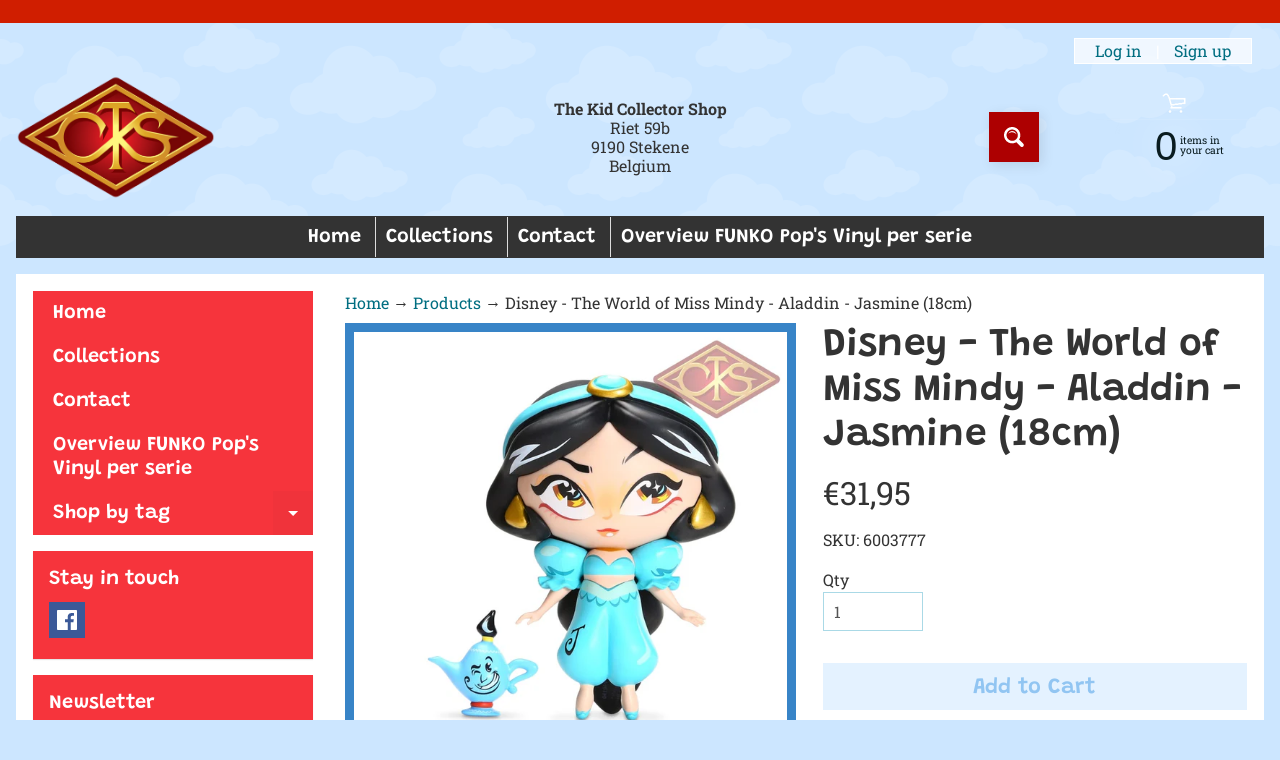

--- FILE ---
content_type: text/html; charset=utf-8
request_url: https://www.thekidcollectorshop.com/products/disney-the-world-of-miss-mindy-aladdin-jasmine-18-cm
body_size: 35492
content:
<!doctype html>
<html class="no-js" lang="en">
<head>
<meta charset="utf-8" />
<meta http-equiv="X-UA-Compatible" content="IE=edge" />  
<meta name="viewport" content="width=device-width, initial-scale=1.0, height=device-height, minimum-scale=1.0, maximum-scale=1.0">
<link rel="preconnect" href="https://cdn.shopify.com" crossorigin>
<link rel="preconnect" href="https://fonts.shopifycdn.com" crossorigin>
<link rel="preconnect" href="https://monorail-edge.shopifysvc.com">

<script>document.documentElement.className = document.documentElement.className.replace('no-js', 'js');</script><link rel="preload" as="font" href="//www.thekidcollectorshop.com/cdn/fonts/roboto_slab/robotoslab_n4.d3a9266696fe77645ad2b6579a2b30c11742dc68.woff2" type="font/woff2" crossorigin><link rel="preload" as="font" href="//www.thekidcollectorshop.com/cdn/fonts/grandstander/grandstander_n6.8b88bd32f6210067a2288a1ce615bb7acf551358.woff2" type="font/woff2" crossorigin><link rel="preload" href="//www.thekidcollectorshop.com/cdn/shop/t/6/assets/styles.css?v=159484597703676816311746726921" as="style">
<link rel="preload" href="//www.thekidcollectorshop.com/cdn/shop/t/6/assets/theme.js?v=86022567178283642171655198835" as="script"><link rel="shortcut icon" href="//www.thekidcollectorshop.com/cdn/shop/files/the-kid-collector-shop_large_af23caa6-a837-4382-9a73-ae368af281bb_32x32.png?v=1613730421" type="image/png"><link rel="apple-touch-icon" href="//www.thekidcollectorshop.com/cdn/shop/files/the-kid-collector-shop_large_af23caa6-a837-4382-9a73-ae368af281bb_152x152.png?v=1613730421" type="image/png"><title>Disney - The World of Miss Mindy - Aladdin - Jasmine (18cm)| The Kid Collector Shop</title><meta name="description" content="Not a toy or children&#39;s product. Intended for adults only. Size : 18 cm x 8 cm x 14 cm (H x W x D) Ref. : 16545  " /><link rel="canonical" href="https://www.thekidcollectorshop.com/products/disney-the-world-of-miss-mindy-aladdin-jasmine-18-cm" /> <!-- /snippets/social-meta-tags.liquid --><meta property="og:site_name" content="The Kid Collector Shop">
<meta property="og:url" content="https://www.thekidcollectorshop.com/products/disney-the-world-of-miss-mindy-aladdin-jasmine-18-cm">
<meta property="og:title" content="Disney - The World of Miss Mindy - Aladdin - Jasmine (18cm)">
<meta property="og:type" content="product">
<meta property="og:description" content="Not a toy or children&#39;s product. Intended for adults only. Size : 18 cm x 8 cm x 14 cm (H x W x D) Ref. : 16545  "><meta property="og:price:amount" content="31,95">
<meta property="og:price:currency" content="EUR"><meta property="og:image" content="http://www.thekidcollectorshop.com/cdn/shop/products/disney-the-world-of-miss-mindy-aladdin-jasmine-18cm-figurines-926_1200x1200.jpg?v=1622639119"><meta property="og:image" content="http://www.thekidcollectorshop.com/cdn/shop/products/disney-the-world-of-miss-mindy-aladdin-jasmine-18cm-figurines-502_1200x1200.jpg?v=1622639119">
<meta property="og:image:secure_url" content="https://www.thekidcollectorshop.com/cdn/shop/products/disney-the-world-of-miss-mindy-aladdin-jasmine-18cm-figurines-926_1200x1200.jpg?v=1622639119"><meta property="og:image:secure_url" content="https://www.thekidcollectorshop.com/cdn/shop/products/disney-the-world-of-miss-mindy-aladdin-jasmine-18cm-figurines-502_1200x1200.jpg?v=1622639119">
<meta name="twitter:card" content="summary_large_image">
<meta name="twitter:title" content="Disney - The World of Miss Mindy - Aladdin - Jasmine (18cm)">
<meta name="twitter:description" content="Not a toy or children&#39;s product. Intended for adults only. Size : 18 cm x 8 cm x 14 cm (H x W x D) Ref. : 16545  ">
<style>:root {--site_max_width:1280px; --site_min_width:300px; --font_size_base:100%;--font_stack_body:"Roboto Slab",serif;--font_style_body:normal;--font_weight_body:400;--font_stack_headings:Grandstander,sans-serif;--font_style_headings:normal;--font_weight_headings:600;--font_case_headings:none;--font_color_headings:#333333;--font_h6_size:1rem;--font_h5_size:1rem;--font_h4_size:1.25rem;--font_h3_size:1.5625rem;--font_h2_size:1.953125rem;--font_h1_size:2.44140625rem;--body_text_color:#333333; --body_text_color_rgb:51, 51, 51; --body_bg_color:#cce6ff; --link_color:#016e81; --link_active:#3884c7;--content_borders:#ffffff;--content_borders_rgb:255, 255, 255;--logo_link_color:#ad0001;--logo_link_hover:#ffffff; --minicart_text:#0a1c20;--minicart_text_hover:#333333;--content_bg:#ffffff;--content_bg_rgb:255, 255, 255;--content_bg_opacity:1.0;--mobile_nav_bg:#f6343c;--mobile_nav_text:#ffffff;--top_menu_bg:#333333;--top_menu_bg1:#333333;--top_menu_links:#ffffff;--top_menu_links_hover:#fe0000;--top_menu_links_border:#dddddd;--top_menu_sub_bg:#ffffff;--top_menu_links_sub:#ff3852;--top_menu_links_sub_hover:#333333;--slider_bg:#ffffff;--caption_bg:#ff586c;--caption_bg_rgb:255, 88, 108; --caption_text:#ffffff;--banner_text:#ffffff;--banner_bg1:#d7942b;--banner_bg2:#f2d051;  --sidebar_bg:#ffffff;--sidebar_bg_rgb:255, 255, 255;--sidebar_bg_opacity:0.25;--accordion_h3_text:#ffffff;--accordion_h3_text_active:#dddddd;--accordion_h3_bg:#f6343c;--accordion_h3_bg1:#f6343c;--accordion_h3_bg_hover:#f6343c;--accordion_link_text:#ff4e60;--accordion_link_text_hover:#ff4e60;--accordion_link_bg:#ffffff;--accordion_link_bg_hover:#e3f1ff;--accordion_link_borders:#e3f1ff;--side_pop_bg:#f6343c;--side_pop_headings:#ffffff;--side_pop_links:#ffffff;--side_pop_links_hover:#555555;--side_pop_borders:#dddddd;--side_news_bg:#f6343c;--side_news_headings:#ffffff;--side_news_text:#234d61;--side_social_bg:#f6343c;--side_social_headings:#ffffff;--side_latest_text:#555555;--thumb_bg:#3884c7;--thumb_caption_bg:#f6343c;--thumb_caption_bg1:#f6343c;--thumb_caption_bg_hover:#fe0000;--thumb_title:#ffffff;--thumb_price:#0a1c20;--thumb_sale_bg:#ffcf02;--thumb_sale_bg1:#ffcf02;--thumb_sale_text:#333333;--button_bg:#ad0001;--button_bg1:#ad0001;--button_text:#ffffff;--button_text_transform:none;    --button_weight:normal; --button_bg_active:#d01e00; --button_hover_active:#ffffff; --button_sec_bg:#e4f2ff; --button_sec_text:#91c5f2; --button_sec_bg_hover:#cce6ff; --button_sec_text_hover:#3884c7; --input_bg:#ffffff; --input_text_color:#555555; --input_border_color:#aad9e6; --input_border_focus:#333333; --svg_select_icon:url(//www.thekidcollectorshop.com/cdn/shop/t/6/assets/ico-select.svg?v=84787678766718358961658251862);--max_height_disclosure:300px; --min_height_disclosure:92px; --pag_color:#f6343c; --pag_hover_text:#f6343c; --pag_hover_bg:#ffffff;--pag_current_text:#ffffff;--pag_current_bg:#f6343c;--pag_border:#ffffff;--acc_bg:#ffffff;--acc_bg_rgb:255, 255, 255;--acc_text:#333333;--acc_text_active:#016e81;--footer_text:#999999;--footer_links:#999999;--footer_links_hover:#000000;--customer_box_bg:#177e89;--comments_bg:#ffd1d9;--comments_bg_rgb:255, 209, 217;--icon_fill_facebook:#3b5998;--icon_fill_twitter:#00aced;--icon_fill_pinterest:#cb2027;--icon_fill_youtube:#CD201F;--icon_fill_vimeo:#1AB7EA;--icon_fill_snapchat:#FFFC00;--icon_fill_linkedin:#0077B5;--icon_fill_instagram:#E4405F;--icon_fill_tumblr:#36465D;--icon_fill_tiktok:#222222;--slide_arrow_color:#ff586c;--slide_arrow_bg_color:#ffffff;--media_video_bg_color:#000000;--media_bg_color:#ffffff;--media_text_color:#555555;--media_border_color:rgba(85,85,85,0.08);--search_borders:#f0f0f0;--search_selected:#e6e6e6;--search_spinner:#ffffff;  --filter_bg_color:#ffffff;--filter_text_color:#555555; --filter_text_color_rgb:85, 85, 85;   }</style>
<link rel="stylesheet" href="//www.thekidcollectorshop.com/cdn/shop/t/6/assets/styles.css?v=159484597703676816311746726921" type="text/css" media="all"><style>@font-face {  font-family: Grandstander;  font-weight: 600;  font-style: normal;  font-display: swap;  src: url("//www.thekidcollectorshop.com/cdn/fonts/grandstander/grandstander_n6.8b88bd32f6210067a2288a1ce615bb7acf551358.woff2") format("woff2"),       url("//www.thekidcollectorshop.com/cdn/fonts/grandstander/grandstander_n6.ba17995a9ecb9cc573f2a85a109a741fa3dfdfde.woff") format("woff");}@font-face {  font-family: "Roboto Slab";  font-weight: 400;  font-style: normal;  font-display: swap;  src: url("//www.thekidcollectorshop.com/cdn/fonts/roboto_slab/robotoslab_n4.d3a9266696fe77645ad2b6579a2b30c11742dc68.woff2") format("woff2"),       url("//www.thekidcollectorshop.com/cdn/fonts/roboto_slab/robotoslab_n4.ac73924d0e45cb28b8adb30cbb4ff26dbe125c23.woff") format("woff");}@font-face {  font-family: "Roboto Slab";  font-weight: 700;  font-style: normal;  font-display: swap;  src: url("//www.thekidcollectorshop.com/cdn/fonts/roboto_slab/robotoslab_n7.5242eb50a2e2688ccb1b3a90257e09ca8f40a7fe.woff2") format("woff2"),       url("//www.thekidcollectorshop.com/cdn/fonts/roboto_slab/robotoslab_n7.6217d6e8cdce1468038779247b461b93d14a8e93.woff") format("woff");}@font-face {  font-family: "Roboto Slab";  font-weight: 700;  font-style: normal;  font-display: swap;  src: url("//www.thekidcollectorshop.com/cdn/fonts/roboto_slab/robotoslab_n7.5242eb50a2e2688ccb1b3a90257e09ca8f40a7fe.woff2") format("woff2"),       url("//www.thekidcollectorshop.com/cdn/fonts/roboto_slab/robotoslab_n7.6217d6e8cdce1468038779247b461b93d14a8e93.woff") format("woff");}</style>

<script>
  window.Sunrise = window.Sunrise || {};
  Sunrise.strings = {
    add_to_cart: "Add to Cart",
    sold_out: "Out of stock",
    unavailable: "Unavailable",
    sku: "SKU: ",
    preorder_msg: "Available for pre-order",
    product_availability: "Availability: ",
    product_in_stock: "in stock",
    money_format_json: "€{{amount_with_comma_separator}}",
    money_format: "€{{amount_with_comma_separator}}",
    money_with_currency_format_json: "€{{amount_with_comma_separator}} EUR",
    money_with_currency_format: "€{{amount_with_comma_separator}} EUR",
    shop_currency: "EUR",
    locale: "en",
    locale_json: "en",
    customer_accounts_enabled: true,
    customer_logged_in:false,
    addressError: "Error looking up that address",
    addressNoResults: "No results for that address",
    addressQueryLimit: "You have exceeded the Google API usage limit. Consider upgrading to a \u003ca href=\"https:\/\/developers.google.com\/maps\/premium\/usage-limits\"\u003ePremium Plan\u003c\/a\u003e.",
    authError: "There was a problem authenticating your Google Maps account.",
    loading: "Loading",
    one_result_found: "1 result found",
    number_of_results_found: "[results_count] results found",
    number_of_results: "[result_number] of [results_count]",
    agree_terms_popup_text: "You must agree with the terms and conditions of sale to check out",
    cart_low_stock_message: "Some quantities have been reduced to match the available stock",
    stock_reduced_message: "Sorry, available stock is",
    shipping_calc_submit: "Calculate shipping",
    shipping_calculating: "Calculating...",
    available_shipping_rates: "rates found for your address...",
    one_rate_available:"There is one shipping rate available for",
    do_not_ship:"We do not ship to this destination."
  };
  window.theme = {
    info: {
      name: "Sunrise",
      version: "11.02.01"
    },
      breakpoints: {
        medium: 750,
        large: 990,
        widescreen: 1400
      },
    settings: {
      predictiveSearchEnabled: true,
      predictiveSearchShowPrice: true,
      predictiveSearchShowVendor: false,
      predictiveSearchType: "products"
    },
    stylesheet: "//www.thekidcollectorshop.com/cdn/shop/t/6/assets/styles.css?v=159484597703676816311746726921"
  };
  window.routes = {
    rootUrl: "\/",
    rootUrlWithoutSlash: '',
    cartUrl: "\/cart",
    searchUrl: "\/search",
    productRecommendationsUrl: "\/recommendations\/products"
  };
</script><script src="//www.thekidcollectorshop.com/cdn/shop/t/6/assets/theme.js?v=86022567178283642171655198835" defer="defer"></script>

<script>
  if (window.MSInputMethodContext && document.documentMode) {
    /* IE polyfills */
    var scripts = document.getElementsByTagName('script')[0];
    var polyfill = document.createElement("script");
    polyfill.defer = true;
    polyfill.src = "//www.thekidcollectorshop.com/cdn/shop/t/6/assets/ie11-polyfills.min.js?v=85658089622224524211655198838";
    scripts.parentNode.insertBefore(polyfill, scripts);
  }
</script>  
  
<script>window.performance && window.performance.mark && window.performance.mark('shopify.content_for_header.start');</script><meta name="google-site-verification" content="dw-Ok9B5FCy3ZAb5G3zUJtnM7LY3I778PfW4pjbibw4">
<meta name="google-site-verification" content="CFZWV2aWPwM4712vP82EDkXPkQgUOLgYe_beovbkzs0">
<meta id="shopify-digital-wallet" name="shopify-digital-wallet" content="/26409074763/digital_wallets/dialog">
<link rel="alternate" type="application/json+oembed" href="https://www.thekidcollectorshop.com/products/disney-the-world-of-miss-mindy-aladdin-jasmine-18-cm.oembed">
<script async="async" src="/checkouts/internal/preloads.js?locale=en-BE"></script>
<script id="shopify-features" type="application/json">{"accessToken":"fcdcafd3bf70698a25ffa8ca20bfd28d","betas":["rich-media-storefront-analytics"],"domain":"www.thekidcollectorshop.com","predictiveSearch":true,"shopId":26409074763,"locale":"en"}</script>
<script>var Shopify = Shopify || {};
Shopify.shop = "the-kid-collector-shop.myshopify.com";
Shopify.locale = "en";
Shopify.currency = {"active":"EUR","rate":"1.0"};
Shopify.country = "BE";
Shopify.theme = {"name":"Updated copy of Sunrise","id":121039159371,"schema_name":"Sunrise","schema_version":"11.02.01","theme_store_id":57,"role":"main"};
Shopify.theme.handle = "null";
Shopify.theme.style = {"id":null,"handle":null};
Shopify.cdnHost = "www.thekidcollectorshop.com/cdn";
Shopify.routes = Shopify.routes || {};
Shopify.routes.root = "/";</script>
<script type="module">!function(o){(o.Shopify=o.Shopify||{}).modules=!0}(window);</script>
<script>!function(o){function n(){var o=[];function n(){o.push(Array.prototype.slice.apply(arguments))}return n.q=o,n}var t=o.Shopify=o.Shopify||{};t.loadFeatures=n(),t.autoloadFeatures=n()}(window);</script>
<script id="shop-js-analytics" type="application/json">{"pageType":"product"}</script>
<script defer="defer" async type="module" src="//www.thekidcollectorshop.com/cdn/shopifycloud/shop-js/modules/v2/client.init-shop-cart-sync_BN7fPSNr.en.esm.js"></script>
<script defer="defer" async type="module" src="//www.thekidcollectorshop.com/cdn/shopifycloud/shop-js/modules/v2/chunk.common_Cbph3Kss.esm.js"></script>
<script defer="defer" async type="module" src="//www.thekidcollectorshop.com/cdn/shopifycloud/shop-js/modules/v2/chunk.modal_DKumMAJ1.esm.js"></script>
<script type="module">
  await import("//www.thekidcollectorshop.com/cdn/shopifycloud/shop-js/modules/v2/client.init-shop-cart-sync_BN7fPSNr.en.esm.js");
await import("//www.thekidcollectorshop.com/cdn/shopifycloud/shop-js/modules/v2/chunk.common_Cbph3Kss.esm.js");
await import("//www.thekidcollectorshop.com/cdn/shopifycloud/shop-js/modules/v2/chunk.modal_DKumMAJ1.esm.js");

  window.Shopify.SignInWithShop?.initShopCartSync?.({"fedCMEnabled":true,"windoidEnabled":true});

</script>
<script>(function() {
  var isLoaded = false;
  function asyncLoad() {
    if (isLoaded) return;
    isLoaded = true;
    var urls = ["https:\/\/webhooks.sonshaw.com\/js\/disable_click.min.js?shop=the-kid-collector-shop.myshopify.com","https:\/\/www.improvedcontactform.com\/icf.js?shop=the-kid-collector-shop.myshopify.com","https:\/\/chimpstatic.com\/mcjs-connected\/js\/users\/51bf9428120e6f6163cf31348\/65a022ef2b1579809a6b7a58c.js?shop=the-kid-collector-shop.myshopify.com","https:\/\/easygdpr.b-cdn.net\/v\/1553540745\/gdpr.min.js?shop=the-kid-collector-shop.myshopify.com","https:\/\/webhooks.sonshaw.com\/js\/disable-click-image.js?shop=the-kid-collector-shop.myshopify.com"];
    for (var i = 0; i < urls.length; i++) {
      var s = document.createElement('script');
      s.type = 'text/javascript';
      s.async = true;
      s.src = urls[i];
      var x = document.getElementsByTagName('script')[0];
      x.parentNode.insertBefore(s, x);
    }
  };
  if(window.attachEvent) {
    window.attachEvent('onload', asyncLoad);
  } else {
    window.addEventListener('load', asyncLoad, false);
  }
})();</script>
<script id="__st">var __st={"a":26409074763,"offset":3600,"reqid":"20aa7dca-83db-4111-9a23-fc9fa505717b-1769900077","pageurl":"www.thekidcollectorshop.com\/products\/disney-the-world-of-miss-mindy-aladdin-jasmine-18-cm","u":"bee8a6c3778c","p":"product","rtyp":"product","rid":6573422608459};</script>
<script>window.ShopifyPaypalV4VisibilityTracking = true;</script>
<script id="captcha-bootstrap">!function(){'use strict';const t='contact',e='account',n='new_comment',o=[[t,t],['blogs',n],['comments',n],[t,'customer']],c=[[e,'customer_login'],[e,'guest_login'],[e,'recover_customer_password'],[e,'create_customer']],r=t=>t.map((([t,e])=>`form[action*='/${t}']:not([data-nocaptcha='true']) input[name='form_type'][value='${e}']`)).join(','),a=t=>()=>t?[...document.querySelectorAll(t)].map((t=>t.form)):[];function s(){const t=[...o],e=r(t);return a(e)}const i='password',u='form_key',d=['recaptcha-v3-token','g-recaptcha-response','h-captcha-response',i],f=()=>{try{return window.sessionStorage}catch{return}},m='__shopify_v',_=t=>t.elements[u];function p(t,e,n=!1){try{const o=window.sessionStorage,c=JSON.parse(o.getItem(e)),{data:r}=function(t){const{data:e,action:n}=t;return t[m]||n?{data:e,action:n}:{data:t,action:n}}(c);for(const[e,n]of Object.entries(r))t.elements[e]&&(t.elements[e].value=n);n&&o.removeItem(e)}catch(o){console.error('form repopulation failed',{error:o})}}const l='form_type',E='cptcha';function T(t){t.dataset[E]=!0}const w=window,h=w.document,L='Shopify',v='ce_forms',y='captcha';let A=!1;((t,e)=>{const n=(g='f06e6c50-85a8-45c8-87d0-21a2b65856fe',I='https://cdn.shopify.com/shopifycloud/storefront-forms-hcaptcha/ce_storefront_forms_captcha_hcaptcha.v1.5.2.iife.js',D={infoText:'Protected by hCaptcha',privacyText:'Privacy',termsText:'Terms'},(t,e,n)=>{const o=w[L][v],c=o.bindForm;if(c)return c(t,g,e,D).then(n);var r;o.q.push([[t,g,e,D],n]),r=I,A||(h.body.append(Object.assign(h.createElement('script'),{id:'captcha-provider',async:!0,src:r})),A=!0)});var g,I,D;w[L]=w[L]||{},w[L][v]=w[L][v]||{},w[L][v].q=[],w[L][y]=w[L][y]||{},w[L][y].protect=function(t,e){n(t,void 0,e),T(t)},Object.freeze(w[L][y]),function(t,e,n,w,h,L){const[v,y,A,g]=function(t,e,n){const i=e?o:[],u=t?c:[],d=[...i,...u],f=r(d),m=r(i),_=r(d.filter((([t,e])=>n.includes(e))));return[a(f),a(m),a(_),s()]}(w,h,L),I=t=>{const e=t.target;return e instanceof HTMLFormElement?e:e&&e.form},D=t=>v().includes(t);t.addEventListener('submit',(t=>{const e=I(t);if(!e)return;const n=D(e)&&!e.dataset.hcaptchaBound&&!e.dataset.recaptchaBound,o=_(e),c=g().includes(e)&&(!o||!o.value);(n||c)&&t.preventDefault(),c&&!n&&(function(t){try{if(!f())return;!function(t){const e=f();if(!e)return;const n=_(t);if(!n)return;const o=n.value;o&&e.removeItem(o)}(t);const e=Array.from(Array(32),(()=>Math.random().toString(36)[2])).join('');!function(t,e){_(t)||t.append(Object.assign(document.createElement('input'),{type:'hidden',name:u})),t.elements[u].value=e}(t,e),function(t,e){const n=f();if(!n)return;const o=[...t.querySelectorAll(`input[type='${i}']`)].map((({name:t})=>t)),c=[...d,...o],r={};for(const[a,s]of new FormData(t).entries())c.includes(a)||(r[a]=s);n.setItem(e,JSON.stringify({[m]:1,action:t.action,data:r}))}(t,e)}catch(e){console.error('failed to persist form',e)}}(e),e.submit())}));const S=(t,e)=>{t&&!t.dataset[E]&&(n(t,e.some((e=>e===t))),T(t))};for(const o of['focusin','change'])t.addEventListener(o,(t=>{const e=I(t);D(e)&&S(e,y())}));const B=e.get('form_key'),M=e.get(l),P=B&&M;t.addEventListener('DOMContentLoaded',(()=>{const t=y();if(P)for(const e of t)e.elements[l].value===M&&p(e,B);[...new Set([...A(),...v().filter((t=>'true'===t.dataset.shopifyCaptcha))])].forEach((e=>S(e,t)))}))}(h,new URLSearchParams(w.location.search),n,t,e,['guest_login'])})(!0,!0)}();</script>
<script integrity="sha256-4kQ18oKyAcykRKYeNunJcIwy7WH5gtpwJnB7kiuLZ1E=" data-source-attribution="shopify.loadfeatures" defer="defer" src="//www.thekidcollectorshop.com/cdn/shopifycloud/storefront/assets/storefront/load_feature-a0a9edcb.js" crossorigin="anonymous"></script>
<script data-source-attribution="shopify.dynamic_checkout.dynamic.init">var Shopify=Shopify||{};Shopify.PaymentButton=Shopify.PaymentButton||{isStorefrontPortableWallets:!0,init:function(){window.Shopify.PaymentButton.init=function(){};var t=document.createElement("script");t.src="https://www.thekidcollectorshop.com/cdn/shopifycloud/portable-wallets/latest/portable-wallets.en.js",t.type="module",document.head.appendChild(t)}};
</script>
<script data-source-attribution="shopify.dynamic_checkout.buyer_consent">
  function portableWalletsHideBuyerConsent(e){var t=document.getElementById("shopify-buyer-consent"),n=document.getElementById("shopify-subscription-policy-button");t&&n&&(t.classList.add("hidden"),t.setAttribute("aria-hidden","true"),n.removeEventListener("click",e))}function portableWalletsShowBuyerConsent(e){var t=document.getElementById("shopify-buyer-consent"),n=document.getElementById("shopify-subscription-policy-button");t&&n&&(t.classList.remove("hidden"),t.removeAttribute("aria-hidden"),n.addEventListener("click",e))}window.Shopify?.PaymentButton&&(window.Shopify.PaymentButton.hideBuyerConsent=portableWalletsHideBuyerConsent,window.Shopify.PaymentButton.showBuyerConsent=portableWalletsShowBuyerConsent);
</script>
<script>
  function portableWalletsCleanup(e){e&&e.src&&console.error("Failed to load portable wallets script "+e.src);var t=document.querySelectorAll("shopify-accelerated-checkout .shopify-payment-button__skeleton, shopify-accelerated-checkout-cart .wallet-cart-button__skeleton"),e=document.getElementById("shopify-buyer-consent");for(let e=0;e<t.length;e++)t[e].remove();e&&e.remove()}function portableWalletsNotLoadedAsModule(e){e instanceof ErrorEvent&&"string"==typeof e.message&&e.message.includes("import.meta")&&"string"==typeof e.filename&&e.filename.includes("portable-wallets")&&(window.removeEventListener("error",portableWalletsNotLoadedAsModule),window.Shopify.PaymentButton.failedToLoad=e,"loading"===document.readyState?document.addEventListener("DOMContentLoaded",window.Shopify.PaymentButton.init):window.Shopify.PaymentButton.init())}window.addEventListener("error",portableWalletsNotLoadedAsModule);
</script>

<script type="module" src="https://www.thekidcollectorshop.com/cdn/shopifycloud/portable-wallets/latest/portable-wallets.en.js" onError="portableWalletsCleanup(this)" crossorigin="anonymous"></script>
<script nomodule>
  document.addEventListener("DOMContentLoaded", portableWalletsCleanup);
</script>

<link id="shopify-accelerated-checkout-styles" rel="stylesheet" media="screen" href="https://www.thekidcollectorshop.com/cdn/shopifycloud/portable-wallets/latest/accelerated-checkout-backwards-compat.css" crossorigin="anonymous">
<style id="shopify-accelerated-checkout-cart">
        #shopify-buyer-consent {
  margin-top: 1em;
  display: inline-block;
  width: 100%;
}

#shopify-buyer-consent.hidden {
  display: none;
}

#shopify-subscription-policy-button {
  background: none;
  border: none;
  padding: 0;
  text-decoration: underline;
  font-size: inherit;
  cursor: pointer;
}

#shopify-subscription-policy-button::before {
  box-shadow: none;
}

      </style>
<script id="sections-script" data-sections="product-recommendations,footer" defer="defer" src="//www.thekidcollectorshop.com/cdn/shop/t/6/compiled_assets/scripts.js?v=4833"></script>
<script>window.performance && window.performance.mark && window.performance.mark('shopify.content_for_header.end');</script>
<!-- Google Tag Manager -->
<script>(function(w,d,s,l,i){w[l]=w[l]||[];w[l].push({'gtm.start':
new Date().getTime(),event:'gtm.js'});var f=d.getElementsByTagName(s)[0],
j=d.createElement(s),dl=l!='dataLayer'?'&l='+l:'';j.async=true;j.src=
'https://www.googletagmanager.com/gtm.js?id='+i+dl;f.parentNode.insertBefore(j,f);
})(window,document,'script','dataLayer','GTM-TRP4RRF');</script>
<!-- End Google Tag Manager -->
<link href="https://monorail-edge.shopifysvc.com" rel="dns-prefetch">
<script>(function(){if ("sendBeacon" in navigator && "performance" in window) {try {var session_token_from_headers = performance.getEntriesByType('navigation')[0].serverTiming.find(x => x.name == '_s').description;} catch {var session_token_from_headers = undefined;}var session_cookie_matches = document.cookie.match(/_shopify_s=([^;]*)/);var session_token_from_cookie = session_cookie_matches && session_cookie_matches.length === 2 ? session_cookie_matches[1] : "";var session_token = session_token_from_headers || session_token_from_cookie || "";function handle_abandonment_event(e) {var entries = performance.getEntries().filter(function(entry) {return /monorail-edge.shopifysvc.com/.test(entry.name);});if (!window.abandonment_tracked && entries.length === 0) {window.abandonment_tracked = true;var currentMs = Date.now();var navigation_start = performance.timing.navigationStart;var payload = {shop_id: 26409074763,url: window.location.href,navigation_start,duration: currentMs - navigation_start,session_token,page_type: "product"};window.navigator.sendBeacon("https://monorail-edge.shopifysvc.com/v1/produce", JSON.stringify({schema_id: "online_store_buyer_site_abandonment/1.1",payload: payload,metadata: {event_created_at_ms: currentMs,event_sent_at_ms: currentMs}}));}}window.addEventListener('pagehide', handle_abandonment_event);}}());</script>
<script id="web-pixels-manager-setup">(function e(e,d,r,n,o){if(void 0===o&&(o={}),!Boolean(null===(a=null===(i=window.Shopify)||void 0===i?void 0:i.analytics)||void 0===a?void 0:a.replayQueue)){var i,a;window.Shopify=window.Shopify||{};var t=window.Shopify;t.analytics=t.analytics||{};var s=t.analytics;s.replayQueue=[],s.publish=function(e,d,r){return s.replayQueue.push([e,d,r]),!0};try{self.performance.mark("wpm:start")}catch(e){}var l=function(){var e={modern:/Edge?\/(1{2}[4-9]|1[2-9]\d|[2-9]\d{2}|\d{4,})\.\d+(\.\d+|)|Firefox\/(1{2}[4-9]|1[2-9]\d|[2-9]\d{2}|\d{4,})\.\d+(\.\d+|)|Chrom(ium|e)\/(9{2}|\d{3,})\.\d+(\.\d+|)|(Maci|X1{2}).+ Version\/(15\.\d+|(1[6-9]|[2-9]\d|\d{3,})\.\d+)([,.]\d+|)( \(\w+\)|)( Mobile\/\w+|) Safari\/|Chrome.+OPR\/(9{2}|\d{3,})\.\d+\.\d+|(CPU[ +]OS|iPhone[ +]OS|CPU[ +]iPhone|CPU IPhone OS|CPU iPad OS)[ +]+(15[._]\d+|(1[6-9]|[2-9]\d|\d{3,})[._]\d+)([._]\d+|)|Android:?[ /-](13[3-9]|1[4-9]\d|[2-9]\d{2}|\d{4,})(\.\d+|)(\.\d+|)|Android.+Firefox\/(13[5-9]|1[4-9]\d|[2-9]\d{2}|\d{4,})\.\d+(\.\d+|)|Android.+Chrom(ium|e)\/(13[3-9]|1[4-9]\d|[2-9]\d{2}|\d{4,})\.\d+(\.\d+|)|SamsungBrowser\/([2-9]\d|\d{3,})\.\d+/,legacy:/Edge?\/(1[6-9]|[2-9]\d|\d{3,})\.\d+(\.\d+|)|Firefox\/(5[4-9]|[6-9]\d|\d{3,})\.\d+(\.\d+|)|Chrom(ium|e)\/(5[1-9]|[6-9]\d|\d{3,})\.\d+(\.\d+|)([\d.]+$|.*Safari\/(?![\d.]+ Edge\/[\d.]+$))|(Maci|X1{2}).+ Version\/(10\.\d+|(1[1-9]|[2-9]\d|\d{3,})\.\d+)([,.]\d+|)( \(\w+\)|)( Mobile\/\w+|) Safari\/|Chrome.+OPR\/(3[89]|[4-9]\d|\d{3,})\.\d+\.\d+|(CPU[ +]OS|iPhone[ +]OS|CPU[ +]iPhone|CPU IPhone OS|CPU iPad OS)[ +]+(10[._]\d+|(1[1-9]|[2-9]\d|\d{3,})[._]\d+)([._]\d+|)|Android:?[ /-](13[3-9]|1[4-9]\d|[2-9]\d{2}|\d{4,})(\.\d+|)(\.\d+|)|Mobile Safari.+OPR\/([89]\d|\d{3,})\.\d+\.\d+|Android.+Firefox\/(13[5-9]|1[4-9]\d|[2-9]\d{2}|\d{4,})\.\d+(\.\d+|)|Android.+Chrom(ium|e)\/(13[3-9]|1[4-9]\d|[2-9]\d{2}|\d{4,})\.\d+(\.\d+|)|Android.+(UC? ?Browser|UCWEB|U3)[ /]?(15\.([5-9]|\d{2,})|(1[6-9]|[2-9]\d|\d{3,})\.\d+)\.\d+|SamsungBrowser\/(5\.\d+|([6-9]|\d{2,})\.\d+)|Android.+MQ{2}Browser\/(14(\.(9|\d{2,})|)|(1[5-9]|[2-9]\d|\d{3,})(\.\d+|))(\.\d+|)|K[Aa][Ii]OS\/(3\.\d+|([4-9]|\d{2,})\.\d+)(\.\d+|)/},d=e.modern,r=e.legacy,n=navigator.userAgent;return n.match(d)?"modern":n.match(r)?"legacy":"unknown"}(),u="modern"===l?"modern":"legacy",c=(null!=n?n:{modern:"",legacy:""})[u],f=function(e){return[e.baseUrl,"/wpm","/b",e.hashVersion,"modern"===e.buildTarget?"m":"l",".js"].join("")}({baseUrl:d,hashVersion:r,buildTarget:u}),m=function(e){var d=e.version,r=e.bundleTarget,n=e.surface,o=e.pageUrl,i=e.monorailEndpoint;return{emit:function(e){var a=e.status,t=e.errorMsg,s=(new Date).getTime(),l=JSON.stringify({metadata:{event_sent_at_ms:s},events:[{schema_id:"web_pixels_manager_load/3.1",payload:{version:d,bundle_target:r,page_url:o,status:a,surface:n,error_msg:t},metadata:{event_created_at_ms:s}}]});if(!i)return console&&console.warn&&console.warn("[Web Pixels Manager] No Monorail endpoint provided, skipping logging."),!1;try{return self.navigator.sendBeacon.bind(self.navigator)(i,l)}catch(e){}var u=new XMLHttpRequest;try{return u.open("POST",i,!0),u.setRequestHeader("Content-Type","text/plain"),u.send(l),!0}catch(e){return console&&console.warn&&console.warn("[Web Pixels Manager] Got an unhandled error while logging to Monorail."),!1}}}}({version:r,bundleTarget:l,surface:e.surface,pageUrl:self.location.href,monorailEndpoint:e.monorailEndpoint});try{o.browserTarget=l,function(e){var d=e.src,r=e.async,n=void 0===r||r,o=e.onload,i=e.onerror,a=e.sri,t=e.scriptDataAttributes,s=void 0===t?{}:t,l=document.createElement("script"),u=document.querySelector("head"),c=document.querySelector("body");if(l.async=n,l.src=d,a&&(l.integrity=a,l.crossOrigin="anonymous"),s)for(var f in s)if(Object.prototype.hasOwnProperty.call(s,f))try{l.dataset[f]=s[f]}catch(e){}if(o&&l.addEventListener("load",o),i&&l.addEventListener("error",i),u)u.appendChild(l);else{if(!c)throw new Error("Did not find a head or body element to append the script");c.appendChild(l)}}({src:f,async:!0,onload:function(){if(!function(){var e,d;return Boolean(null===(d=null===(e=window.Shopify)||void 0===e?void 0:e.analytics)||void 0===d?void 0:d.initialized)}()){var d=window.webPixelsManager.init(e)||void 0;if(d){var r=window.Shopify.analytics;r.replayQueue.forEach((function(e){var r=e[0],n=e[1],o=e[2];d.publishCustomEvent(r,n,o)})),r.replayQueue=[],r.publish=d.publishCustomEvent,r.visitor=d.visitor,r.initialized=!0}}},onerror:function(){return m.emit({status:"failed",errorMsg:"".concat(f," has failed to load")})},sri:function(e){var d=/^sha384-[A-Za-z0-9+/=]+$/;return"string"==typeof e&&d.test(e)}(c)?c:"",scriptDataAttributes:o}),m.emit({status:"loading"})}catch(e){m.emit({status:"failed",errorMsg:(null==e?void 0:e.message)||"Unknown error"})}}})({shopId: 26409074763,storefrontBaseUrl: "https://www.thekidcollectorshop.com",extensionsBaseUrl: "https://extensions.shopifycdn.com/cdn/shopifycloud/web-pixels-manager",monorailEndpoint: "https://monorail-edge.shopifysvc.com/unstable/produce_batch",surface: "storefront-renderer",enabledBetaFlags: ["2dca8a86"],webPixelsConfigList: [{"id":"1104937283","configuration":"{\"config\":\"{\\\"pixel_id\\\":\\\"AW-582496401\\\",\\\"target_country\\\":\\\"BE\\\",\\\"gtag_events\\\":[{\\\"type\\\":\\\"search\\\",\\\"action_label\\\":\\\"AW-582496401\\\/pJGFCNTJt98BEJHh4JUC\\\"},{\\\"type\\\":\\\"begin_checkout\\\",\\\"action_label\\\":\\\"AW-582496401\\\/4tU2CNHJt98BEJHh4JUC\\\"},{\\\"type\\\":\\\"view_item\\\",\\\"action_label\\\":[\\\"AW-582496401\\\/gwdqCMvJt98BEJHh4JUC\\\",\\\"MC-GSC96LMC6H\\\"]},{\\\"type\\\":\\\"purchase\\\",\\\"action_label\\\":[\\\"AW-582496401\\\/YoA7CMjJt98BEJHh4JUC\\\",\\\"MC-GSC96LMC6H\\\"]},{\\\"type\\\":\\\"page_view\\\",\\\"action_label\\\":[\\\"AW-582496401\\\/zy2VCMXJt98BEJHh4JUC\\\",\\\"MC-GSC96LMC6H\\\"]},{\\\"type\\\":\\\"add_payment_info\\\",\\\"action_label\\\":\\\"AW-582496401\\\/unWwCNfJt98BEJHh4JUC\\\"},{\\\"type\\\":\\\"add_to_cart\\\",\\\"action_label\\\":\\\"AW-582496401\\\/CE-nCM7Jt98BEJHh4JUC\\\"}],\\\"enable_monitoring_mode\\\":false}\"}","eventPayloadVersion":"v1","runtimeContext":"OPEN","scriptVersion":"b2a88bafab3e21179ed38636efcd8a93","type":"APP","apiClientId":1780363,"privacyPurposes":[],"dataSharingAdjustments":{"protectedCustomerApprovalScopes":["read_customer_address","read_customer_email","read_customer_name","read_customer_personal_data","read_customer_phone"]}},{"id":"432636227","configuration":"{\"pixel_id\":\"2474151459346322\",\"pixel_type\":\"facebook_pixel\",\"metaapp_system_user_token\":\"-\"}","eventPayloadVersion":"v1","runtimeContext":"OPEN","scriptVersion":"ca16bc87fe92b6042fbaa3acc2fbdaa6","type":"APP","apiClientId":2329312,"privacyPurposes":["ANALYTICS","MARKETING","SALE_OF_DATA"],"dataSharingAdjustments":{"protectedCustomerApprovalScopes":["read_customer_address","read_customer_email","read_customer_name","read_customer_personal_data","read_customer_phone"]}},{"id":"198705475","eventPayloadVersion":"v1","runtimeContext":"LAX","scriptVersion":"1","type":"CUSTOM","privacyPurposes":["ANALYTICS"],"name":"Google Analytics tag (migrated)"},{"id":"shopify-app-pixel","configuration":"{}","eventPayloadVersion":"v1","runtimeContext":"STRICT","scriptVersion":"0450","apiClientId":"shopify-pixel","type":"APP","privacyPurposes":["ANALYTICS","MARKETING"]},{"id":"shopify-custom-pixel","eventPayloadVersion":"v1","runtimeContext":"LAX","scriptVersion":"0450","apiClientId":"shopify-pixel","type":"CUSTOM","privacyPurposes":["ANALYTICS","MARKETING"]}],isMerchantRequest: false,initData: {"shop":{"name":"The Kid Collector Shop","paymentSettings":{"currencyCode":"EUR"},"myshopifyDomain":"the-kid-collector-shop.myshopify.com","countryCode":"BE","storefrontUrl":"https:\/\/www.thekidcollectorshop.com"},"customer":null,"cart":null,"checkout":null,"productVariants":[{"price":{"amount":31.95,"currencyCode":"EUR"},"product":{"title":"Disney - The World of Miss Mindy - Aladdin - Jasmine (18cm)","vendor":"Enesco","id":"6573422608459","untranslatedTitle":"Disney - The World of Miss Mindy - Aladdin - Jasmine (18cm)","url":"\/products\/disney-the-world-of-miss-mindy-aladdin-jasmine-18-cm","type":"Figurines"},"id":"39383812177995","image":{"src":"\/\/www.thekidcollectorshop.com\/cdn\/shop\/products\/disney-the-world-of-miss-mindy-aladdin-jasmine-18cm-figurines-926.jpg?v=1622639119"},"sku":"6003777","title":"Default Title","untranslatedTitle":"Default Title"}],"purchasingCompany":null},},"https://www.thekidcollectorshop.com/cdn","1d2a099fw23dfb22ep557258f5m7a2edbae",{"modern":"","legacy":""},{"shopId":"26409074763","storefrontBaseUrl":"https:\/\/www.thekidcollectorshop.com","extensionBaseUrl":"https:\/\/extensions.shopifycdn.com\/cdn\/shopifycloud\/web-pixels-manager","surface":"storefront-renderer","enabledBetaFlags":"[\"2dca8a86\"]","isMerchantRequest":"false","hashVersion":"1d2a099fw23dfb22ep557258f5m7a2edbae","publish":"custom","events":"[[\"page_viewed\",{}],[\"product_viewed\",{\"productVariant\":{\"price\":{\"amount\":31.95,\"currencyCode\":\"EUR\"},\"product\":{\"title\":\"Disney - The World of Miss Mindy - Aladdin - Jasmine (18cm)\",\"vendor\":\"Enesco\",\"id\":\"6573422608459\",\"untranslatedTitle\":\"Disney - The World of Miss Mindy - Aladdin - Jasmine (18cm)\",\"url\":\"\/products\/disney-the-world-of-miss-mindy-aladdin-jasmine-18-cm\",\"type\":\"Figurines\"},\"id\":\"39383812177995\",\"image\":{\"src\":\"\/\/www.thekidcollectorshop.com\/cdn\/shop\/products\/disney-the-world-of-miss-mindy-aladdin-jasmine-18cm-figurines-926.jpg?v=1622639119\"},\"sku\":\"6003777\",\"title\":\"Default Title\",\"untranslatedTitle\":\"Default Title\"}}]]"});</script><script>
  window.ShopifyAnalytics = window.ShopifyAnalytics || {};
  window.ShopifyAnalytics.meta = window.ShopifyAnalytics.meta || {};
  window.ShopifyAnalytics.meta.currency = 'EUR';
  var meta = {"product":{"id":6573422608459,"gid":"gid:\/\/shopify\/Product\/6573422608459","vendor":"Enesco","type":"Figurines","handle":"disney-the-world-of-miss-mindy-aladdin-jasmine-18-cm","variants":[{"id":39383812177995,"price":3195,"name":"Disney - The World of Miss Mindy - Aladdin - Jasmine (18cm)","public_title":null,"sku":"6003777"}],"remote":false},"page":{"pageType":"product","resourceType":"product","resourceId":6573422608459,"requestId":"20aa7dca-83db-4111-9a23-fc9fa505717b-1769900077"}};
  for (var attr in meta) {
    window.ShopifyAnalytics.meta[attr] = meta[attr];
  }
</script>
<script class="analytics">
  (function () {
    var customDocumentWrite = function(content) {
      var jquery = null;

      if (window.jQuery) {
        jquery = window.jQuery;
      } else if (window.Checkout && window.Checkout.$) {
        jquery = window.Checkout.$;
      }

      if (jquery) {
        jquery('body').append(content);
      }
    };

    var hasLoggedConversion = function(token) {
      if (token) {
        return document.cookie.indexOf('loggedConversion=' + token) !== -1;
      }
      return false;
    }

    var setCookieIfConversion = function(token) {
      if (token) {
        var twoMonthsFromNow = new Date(Date.now());
        twoMonthsFromNow.setMonth(twoMonthsFromNow.getMonth() + 2);

        document.cookie = 'loggedConversion=' + token + '; expires=' + twoMonthsFromNow;
      }
    }

    var trekkie = window.ShopifyAnalytics.lib = window.trekkie = window.trekkie || [];
    if (trekkie.integrations) {
      return;
    }
    trekkie.methods = [
      'identify',
      'page',
      'ready',
      'track',
      'trackForm',
      'trackLink'
    ];
    trekkie.factory = function(method) {
      return function() {
        var args = Array.prototype.slice.call(arguments);
        args.unshift(method);
        trekkie.push(args);
        return trekkie;
      };
    };
    for (var i = 0; i < trekkie.methods.length; i++) {
      var key = trekkie.methods[i];
      trekkie[key] = trekkie.factory(key);
    }
    trekkie.load = function(config) {
      trekkie.config = config || {};
      trekkie.config.initialDocumentCookie = document.cookie;
      var first = document.getElementsByTagName('script')[0];
      var script = document.createElement('script');
      script.type = 'text/javascript';
      script.onerror = function(e) {
        var scriptFallback = document.createElement('script');
        scriptFallback.type = 'text/javascript';
        scriptFallback.onerror = function(error) {
                var Monorail = {
      produce: function produce(monorailDomain, schemaId, payload) {
        var currentMs = new Date().getTime();
        var event = {
          schema_id: schemaId,
          payload: payload,
          metadata: {
            event_created_at_ms: currentMs,
            event_sent_at_ms: currentMs
          }
        };
        return Monorail.sendRequest("https://" + monorailDomain + "/v1/produce", JSON.stringify(event));
      },
      sendRequest: function sendRequest(endpointUrl, payload) {
        // Try the sendBeacon API
        if (window && window.navigator && typeof window.navigator.sendBeacon === 'function' && typeof window.Blob === 'function' && !Monorail.isIos12()) {
          var blobData = new window.Blob([payload], {
            type: 'text/plain'
          });

          if (window.navigator.sendBeacon(endpointUrl, blobData)) {
            return true;
          } // sendBeacon was not successful

        } // XHR beacon

        var xhr = new XMLHttpRequest();

        try {
          xhr.open('POST', endpointUrl);
          xhr.setRequestHeader('Content-Type', 'text/plain');
          xhr.send(payload);
        } catch (e) {
          console.log(e);
        }

        return false;
      },
      isIos12: function isIos12() {
        return window.navigator.userAgent.lastIndexOf('iPhone; CPU iPhone OS 12_') !== -1 || window.navigator.userAgent.lastIndexOf('iPad; CPU OS 12_') !== -1;
      }
    };
    Monorail.produce('monorail-edge.shopifysvc.com',
      'trekkie_storefront_load_errors/1.1',
      {shop_id: 26409074763,
      theme_id: 121039159371,
      app_name: "storefront",
      context_url: window.location.href,
      source_url: "//www.thekidcollectorshop.com/cdn/s/trekkie.storefront.c59ea00e0474b293ae6629561379568a2d7c4bba.min.js"});

        };
        scriptFallback.async = true;
        scriptFallback.src = '//www.thekidcollectorshop.com/cdn/s/trekkie.storefront.c59ea00e0474b293ae6629561379568a2d7c4bba.min.js';
        first.parentNode.insertBefore(scriptFallback, first);
      };
      script.async = true;
      script.src = '//www.thekidcollectorshop.com/cdn/s/trekkie.storefront.c59ea00e0474b293ae6629561379568a2d7c4bba.min.js';
      first.parentNode.insertBefore(script, first);
    };
    trekkie.load(
      {"Trekkie":{"appName":"storefront","development":false,"defaultAttributes":{"shopId":26409074763,"isMerchantRequest":null,"themeId":121039159371,"themeCityHash":"13165474250233421415","contentLanguage":"en","currency":"EUR","eventMetadataId":"7e6c4f77-e29f-4ba6-a16d-f2bbaee7a093"},"isServerSideCookieWritingEnabled":true,"monorailRegion":"shop_domain","enabledBetaFlags":["65f19447","b5387b81"]},"Session Attribution":{},"S2S":{"facebookCapiEnabled":true,"source":"trekkie-storefront-renderer","apiClientId":580111}}
    );

    var loaded = false;
    trekkie.ready(function() {
      if (loaded) return;
      loaded = true;

      window.ShopifyAnalytics.lib = window.trekkie;

      var originalDocumentWrite = document.write;
      document.write = customDocumentWrite;
      try { window.ShopifyAnalytics.merchantGoogleAnalytics.call(this); } catch(error) {};
      document.write = originalDocumentWrite;

      window.ShopifyAnalytics.lib.page(null,{"pageType":"product","resourceType":"product","resourceId":6573422608459,"requestId":"20aa7dca-83db-4111-9a23-fc9fa505717b-1769900077","shopifyEmitted":true});

      var match = window.location.pathname.match(/checkouts\/(.+)\/(thank_you|post_purchase)/)
      var token = match? match[1]: undefined;
      if (!hasLoggedConversion(token)) {
        setCookieIfConversion(token);
        window.ShopifyAnalytics.lib.track("Viewed Product",{"currency":"EUR","variantId":39383812177995,"productId":6573422608459,"productGid":"gid:\/\/shopify\/Product\/6573422608459","name":"Disney - The World of Miss Mindy - Aladdin - Jasmine (18cm)","price":"31.95","sku":"6003777","brand":"Enesco","variant":null,"category":"Figurines","nonInteraction":true,"remote":false},undefined,undefined,{"shopifyEmitted":true});
      window.ShopifyAnalytics.lib.track("monorail:\/\/trekkie_storefront_viewed_product\/1.1",{"currency":"EUR","variantId":39383812177995,"productId":6573422608459,"productGid":"gid:\/\/shopify\/Product\/6573422608459","name":"Disney - The World of Miss Mindy - Aladdin - Jasmine (18cm)","price":"31.95","sku":"6003777","brand":"Enesco","variant":null,"category":"Figurines","nonInteraction":true,"remote":false,"referer":"https:\/\/www.thekidcollectorshop.com\/products\/disney-the-world-of-miss-mindy-aladdin-jasmine-18-cm"});
      }
    });


        var eventsListenerScript = document.createElement('script');
        eventsListenerScript.async = true;
        eventsListenerScript.src = "//www.thekidcollectorshop.com/cdn/shopifycloud/storefront/assets/shop_events_listener-3da45d37.js";
        document.getElementsByTagName('head')[0].appendChild(eventsListenerScript);

})();</script>
  <script>
  if (!window.ga || (window.ga && typeof window.ga !== 'function')) {
    window.ga = function ga() {
      (window.ga.q = window.ga.q || []).push(arguments);
      if (window.Shopify && window.Shopify.analytics && typeof window.Shopify.analytics.publish === 'function') {
        window.Shopify.analytics.publish("ga_stub_called", {}, {sendTo: "google_osp_migration"});
      }
      console.error("Shopify's Google Analytics stub called with:", Array.from(arguments), "\nSee https://help.shopify.com/manual/promoting-marketing/pixels/pixel-migration#google for more information.");
    };
    if (window.Shopify && window.Shopify.analytics && typeof window.Shopify.analytics.publish === 'function') {
      window.Shopify.analytics.publish("ga_stub_initialized", {}, {sendTo: "google_osp_migration"});
    }
  }
</script>
<script
  defer
  src="https://www.thekidcollectorshop.com/cdn/shopifycloud/perf-kit/shopify-perf-kit-3.1.0.min.js"
  data-application="storefront-renderer"
  data-shop-id="26409074763"
  data-render-region="gcp-us-east1"
  data-page-type="product"
  data-theme-instance-id="121039159371"
  data-theme-name="Sunrise"
  data-theme-version="11.02.01"
  data-monorail-region="shop_domain"
  data-resource-timing-sampling-rate="10"
  data-shs="true"
  data-shs-beacon="true"
  data-shs-export-with-fetch="true"
  data-shs-logs-sample-rate="1"
  data-shs-beacon-endpoint="https://www.thekidcollectorshop.com/api/collect"
></script>
</head>

<body id="product" class="small-screen" data-curr-format="€{{amount_with_comma_separator}}" data-shop-currency="EUR">
  <a class="skip-to-content-link button visually-hidden" href="#main">
      Skip to content
  </a>
  <a class="skip-to-content-link button visually-hidden" href="#side-menu">
      Skip to side menu
  </a>
  <div id="site-wrap">
    <header id="header">  
      <div id="shopify-section-announcement-bar" class="shopify-section">
      <div class="announcement-bar" style="background:#d01e00;color:#ffffff;">
        
        <span></span>
        
      </div>


</div>
      <div id="shopify-section-header" class="shopify-section"><style>
    .logo.img-logo a{max-width:200px;}
    @media(min-width: 800px){
      .logo.textonly h1,.logo.textonly a{font-size:48px;}
      .header-text p{font-size:16px;}  
      .top-menu a{font-size:20px;}
    }
  </style>
    
<div class="site-width">
    <div class="row accounts-enabled">
        <div class="logo show-header-text img-logo">
            <div class='logo-wrap'>
            <a href="/" title="The Kid Collector Shop">
            

                <img 
                srcset="//www.thekidcollectorshop.com/cdn/shop/files/the-kid-collector-shop_large_af23caa6-a837-4382-9a73-ae368af281bb_100x.png?v=1613730421 100w,//www.thekidcollectorshop.com/cdn/shop/files/the-kid-collector-shop_large_af23caa6-a837-4382-9a73-ae368af281bb_150x.png?v=1613730421 150w,//www.thekidcollectorshop.com/cdn/shop/files/the-kid-collector-shop_large_af23caa6-a837-4382-9a73-ae368af281bb_200x.png?v=1613730421 200w,//www.thekidcollectorshop.com/cdn/shop/files/the-kid-collector-shop_large_af23caa6-a837-4382-9a73-ae368af281bb_250x.png?v=1613730421 250w,//www.thekidcollectorshop.com/cdn/shop/files/the-kid-collector-shop_large_af23caa6-a837-4382-9a73-ae368af281bb_300x.png?v=1613730421 300w,//www.thekidcollectorshop.com/cdn/shop/files/the-kid-collector-shop_large_af23caa6-a837-4382-9a73-ae368af281bb_400x.png?v=1613730421 400w,//www.thekidcollectorshop.com/cdn/shop/files/the-kid-collector-shop_large_af23caa6-a837-4382-9a73-ae368af281bb_500x.png?v=1613730421 500w,//www.thekidcollectorshop.com/cdn/shop/files/the-kid-collector-shop_large_af23caa6-a837-4382-9a73-ae368af281bb_600x.png?v=1613730421 600w,//www.thekidcollectorshop.com/cdn/shop/files/the-kid-collector-shop_large_af23caa6-a837-4382-9a73-ae368af281bb_700x.png?v=1613730421 700w,//www.thekidcollectorshop.com/cdn/shop/files/the-kid-collector-shop_large_af23caa6-a837-4382-9a73-ae368af281bb_800x.png?v=1613730421 800w,//www.thekidcollectorshop.com/cdn/shop/files/the-kid-collector-shop_large_af23caa6-a837-4382-9a73-ae368af281bb_900x.png?v=1613730421 900w"   
                sizes="(max-width: 400px) calc((100vw/2) - 4em),(max-width: 800px) calc((100vw/3) - 4em),959px" 
                src="//www.thekidcollectorshop.com/cdn/shop/files/the-kid-collector-shop_large_af23caa6-a837-4382-9a73-ae368af281bb_200x200.png?v=1613730421"
                loading="lazy"
                width="959"
                height="611"
                class="header__heading-logo"
                alt="The Kid Collector Shop"
                itemprop="logo">          
            
            </a>
            </div>  
  
            
                <div class="header-text" style="color:#333333">
                    <p><strong>The Kid Collector Shop</strong></p><p>Riet 59b</p><p>9190 Stekene</p><p>Belgium</p>
                </div>
            
        </div>
  
        <div class="header-right hide-mobile">
            
                <div class="login-top hide-mobile">
                    
                        <a href="/account/login">Log in</a> | <a href="/account/register">Sign up</a>
                                
                </div>
             
            <div class="minicart-wrap">
                <a id="show-search" title="Search" href="/search" class="hide-mobile menu-search button"><svg aria-hidden="true" focusable="false" role="presentation" xmlns="http://www.w3.org/2000/svg" width="24" height="24" viewBox="0 0 24 24"><path d="M23.111 20.058l-4.977-4.977c.965-1.52 1.523-3.322 1.523-5.251 0-5.42-4.409-9.83-9.829-9.83-5.42 0-9.828 4.41-9.828 9.83s4.408 9.83 9.829 9.83c1.834 0 3.552-.505 5.022-1.383l5.021 5.021c2.144 2.141 5.384-1.096 3.239-3.24zm-20.064-10.228c0-3.739 3.043-6.782 6.782-6.782s6.782 3.042 6.782 6.782-3.043 6.782-6.782 6.782-6.782-3.043-6.782-6.782zm2.01-1.764c1.984-4.599 8.664-4.066 9.922.749-2.534-2.974-6.993-3.294-9.922-.749z"/></svg><span class="icon-fallback-text">Search</span></a>
                <div class="cart-info hide-mobile">
                    <a href="/cart"><em>0</em> <span>items in your cart</span></a>
                </div>
            </div>
        </div>        
    </div>
  
    
    
    
        <nav class="top-menu hide-mobile clearfix" role="navigation" aria-label="Top menu" data-menuchosen="main-menu">
            <ul>
                
                    <li class="from-top-menu">
                        <a class="newfont" href="/">Home</a>
                        
                    </li>   
                
                    <li class="from-top-menu">
                        <a class="newfont" href="/collections">Collections</a>
                        
                    </li>   
                
                    <li class="from-top-menu">
                        <a class="newfont" href="/community/contact">Contact</a>
                        
                    </li>   
                
                    <li class="from-top-menu">
                        <a class="newfont" href="https://www.thekidcollectorshop.com/blogs/overview-funko-pop-albums-checklist">Overview FUNKO Pop&#39;s Vinyl per serie</a>
                        
                    </li>   
                
            </ul>
        </nav>
    
  
    <nav class="off-canvas-navigation show-mobile js">
        <a href="#menu" class="menu-button" aria-label="Menu"><svg xmlns="http://www.w3.org/2000/svg" width="24" height="24" viewBox="0 0 24 24"><path d="M24 6h-24v-4h24v4zm0 4h-24v4h24v-4zm0 8h-24v4h24v-4z"/></svg><!--<span> Menu</span> --></a>         
        
            <a href="/account" class="menu-user" aria-label="Account"><svg xmlns="http://www.w3.org/2000/svg" width="24" height="24" viewBox="0 0 24 24"><path d="M20.822 18.096c-3.439-.794-6.64-1.49-5.09-4.418 4.72-8.912 1.251-13.678-3.732-13.678-5.082 0-8.464 4.949-3.732 13.678 1.597 2.945-1.725 3.641-5.09 4.418-3.073.71-3.188 2.236-3.178 4.904l.004 1h23.99l.004-.969c.012-2.688-.092-4.222-3.176-4.935z"/></svg><!-- <span> Account</span> --></a>        
        
        <a href="/cart" aria-label="Cart" class="menu-cart"><svg xmlns="http://www.w3.org/2000/svg" width="24" height="24" viewBox="0 0 24 24"><path d="M10 19.5c0 .829-.672 1.5-1.5 1.5s-1.5-.671-1.5-1.5c0-.828.672-1.5 1.5-1.5s1.5.672 1.5 1.5zm3.5-1.5c-.828 0-1.5.671-1.5 1.5s.672 1.5 1.5 1.5 1.5-.671 1.5-1.5c0-.828-.672-1.5-1.5-1.5zm1.336-5l1.977-7h-16.813l2.938 7h11.898zm4.969-10l-3.432 12h-12.597l.839 2h13.239l3.474-12h1.929l.743-2h-4.195z"/></svg><!-- <span> Cart</span>--></a>    
        <a href="/search" class="menu-search" aria-label="Search our site"><svg aria-hidden="true" focusable="false" role="presentation" xmlns="http://www.w3.org/2000/svg" width="24" height="24" viewBox="0 0 24 24"><path d="M23.111 20.058l-4.977-4.977c.965-1.52 1.523-3.322 1.523-5.251 0-5.42-4.409-9.83-9.829-9.83-5.42 0-9.828 4.41-9.828 9.83s4.408 9.83 9.829 9.83c1.834 0 3.552-.505 5.022-1.383l5.021 5.021c2.144 2.141 5.384-1.096 3.239-3.24zm-20.064-10.228c0-3.739 3.043-6.782 6.782-6.782s6.782 3.042 6.782 6.782-3.043 6.782-6.782 6.782-6.782-3.043-6.782-6.782zm2.01-1.764c1.984-4.599 8.664-4.066 9.922.749-2.534-2.974-6.993-3.294-9.922-.749z"/></svg></a>
    </nav> 
  
  </div>
  
  

    <div role="dialog" aria-modal="true" aria-label="Search" class="search-form-wrap predictive-enabled" id="search-form-top" data-top-search-wrapper data-resultcount="0" data-translations='{"products":"Products","pages":"Pages","articles":"Articles","collections":"Collections","searchfor":"Search for"}' tabindex="-1">
        <form action="/search" method="get" class="search-form" role="search" id="predictive-search-top">
            <input type="hidden" name="options[prefix]" value="last" aria-hidden="true" />
            <div class="search-form-actions">
                <div class="input-field-wrap">
                    <input type="text" data-top-search-field name="q" value="" placeholder="Search" role="combobox" aria-autocomplete="list" aria-owns="search-form-top-results" aria-expanded="false" aria-label="Search" aria-haspopup="listbox" class="" autocorrect="off" autocomplete="off" autocapitalize="off" spellcheck="false" />
                    <button type="reset" class="search-form-clear" aria-label="Clear search term">
                        <svg aria-hidden="true" focusable="false" role="presentation" class="icon icon-close" viewBox="0 0 40 40"><path d="M23.868 20.015L39.117 4.78c1.11-1.108 1.11-2.77 0-3.877-1.109-1.108-2.773-1.108-3.882 0L19.986 16.137 4.737.904C3.628-.204 1.965-.204.856.904c-1.11 1.108-1.11 2.77 0 3.877l15.249 15.234L.855 35.248c-1.108 1.108-1.108 2.77 0 3.877.555.554 1.248.831 1.942.831s1.386-.277 1.94-.83l15.25-15.234 15.248 15.233c.555.554 1.248.831 1.941.831s1.387-.277 1.941-.83c1.11-1.109 1.11-2.77 0-3.878L23.868 20.015z" class="layer"/></svg>
                    </button>
                    <button type="submit" class="button search-submit" aria-label="Submit">
                        <svg aria-hidden="true" focusable="false" role="presentation" xmlns="http://www.w3.org/2000/svg" width="24" height="24" viewBox="0 0 24 24"><path d="M23.111 20.058l-4.977-4.977c.965-1.52 1.523-3.322 1.523-5.251 0-5.42-4.409-9.83-9.829-9.83-5.42 0-9.828 4.41-9.828 9.83s4.408 9.83 9.829 9.83c1.834 0 3.552-.505 5.022-1.383l5.021 5.021c2.144 2.141 5.384-1.096 3.239-3.24zm-20.064-10.228c0-3.739 3.043-6.782 6.782-6.782s6.782 3.042 6.782 6.782-3.043 6.782-6.782 6.782-6.782-3.043-6.782-6.782zm2.01-1.764c1.984-4.599 8.664-4.066 9.922.749-2.534-2.974-6.993-3.294-9.922-.749z"/></svg>
                    </button>
                </div>
                <button type="button" class="search-bar-close" aria-label="Close">
                    Close
                </button>
            </div>
            <div class="predictive-search-wrapper predictive-search-wrapper-top"></div>
        </form>
    </div>

  
  
<script type="application/ld+json">
    {
      "@context": "http://schema.org",
      "@type": "Organization",
      "name": "The Kid Collector Shop",
      
        
        "logo": "https:\/\/www.thekidcollectorshop.com\/cdn\/shop\/files\/the-kid-collector-shop_large_af23caa6-a837-4382-9a73-ae368af281bb_200x.png?v=1613730421",
      
      "sameAs": [
        "",
        "https:\/\/www.facebook.com\/thekidcollectorshop\/",
        "",
        "",
        "",
        "",
        "",
        "",
        ""
      ],
      "url": "https:\/\/www.thekidcollectorshop.com"
    }
</script>
  
  
</div>
    </header>

    <div class="site-width">
      <div id="content">
        <div id="shopify-section-sidebar" class="shopify-section">


<style>#side-menu a.newfont{font-size:20px;}</style>

<section role="complementary" id="sidebar" data-menuchosen="main-menu" data-section-id="sidebar" data-section-type="sidebar" data-keep-open="true">
  <nav id="menu" role="navigation" aria-label="Side menu">         

    <ul id="side-menu">
      
      
      
        <div class="original-menu">
            
              <li class="">
                <a class="newfont" href="/">Home</a>
                
              </li> 
            
              <li class="">
                <a class="newfont" href="/collections">Collections</a>
                
              </li> 
            
              <li class="">
                <a class="newfont" href="/community/contact">Contact</a>
                
              </li> 
            
              <li class="">
                <a class="newfont" href="https://www.thekidcollectorshop.com/blogs/overview-funko-pop-albums-checklist">Overview FUNKO Pop&#39;s Vinyl per serie</a>
                
              </li> 
            
        </div>
      
      <div class='side-menu-mobile hide show-mobile'></div>   

    
      <li class="has-sub shop-by-tag">
        <a href="/collections/all" class="top-link newfont"><span>Shop by tag</span><button class="dropdown-toggle" aria-haspopup="true" aria-expanded="false"><span class="screen-reader-text">Expand child menu</span></button></a>
      <ul id="search-tags">
        
          <li>
          
            <a class="tag" href="/collections/all-products/007">007</a>
          
            <a class="tag" href="/collections/all-products/8-bit">8-Bit</a>
          
            <a class="tag" href="/collections/all-products/a-new-hope">A New Hope</a>
          
            <a class="tag" href="/collections/all-products/a-nightmare-on-elm-street">A Nightmare on Elm Street</a>
          
            <a class="tag" href="/collections/all-products/a-star-wars-story">A Star Wars Story</a>
          
            <a class="tag" href="/collections/all-products/a-wrinkle-in-time">A Wrinkle in Time</a>
          
            <a class="tag" href="/collections/all-products/abby-yates">Abby Yates</a>
          
            <a class="tag" href="/collections/all-products/abe-sapien">Abe Sapien</a>
          
            <a class="tag" href="/collections/all-products/abu">Abu</a>
          
            <a class="tag" href="/collections/all-products/adventure-time">Adventure Time</a>
          
            <a class="tag" href="/collections/all-products/aech">Aech</a>
          
            <a class="tag" href="/collections/all-products/age-of-ultron">Age of Ultron</a>
          
            <a class="tag" href="/collections/all-products/agent-13">Agent 13</a>
          
            <a class="tag" href="/collections/all-products/aguilar">Aguilar</a>
          
            <a class="tag" href="/collections/all-products/ahmanet">Ahmanet</a>
          
            <a class="tag" href="/collections/all-products/akuma">Akuma</a>
          
            <a class="tag" href="/collections/all-products/aladdin">Aladdin</a>
          
            <a class="tag" href="/collections/all-products/alana">Alana</a>
          
            <a class="tag" href="/collections/all-products/albus-dumbledore">Albus Dumbledore</a>
          
            <a class="tag" href="/collections/all-products/alex-in-enchanted-armor">Alex in Enchanted Armor</a>
          
            <a class="tag" href="/collections/all-products/alias">Alias</a>
          
            <a class="tag" href="/collections/all-products/alice">Alice</a>
          
            <a class="tag" href="/collections/all-products/alice-in-wonderland">Alice in Wonderland</a>
          
            <a class="tag" href="/collections/all-products/alice-through-the-looking-glass">Alice through the looking glass</a>
          
            <a class="tag" href="/collections/all-products/alien">Alien</a>
          
            <a class="tag" href="/collections/all-products/alison-brie">Alison Brie</a>
          
            <a class="tag" href="/collections/all-products/all-might">All Might</a>
          
            <a class="tag" href="/collections/all-products/amanda-holliday">Amanda Holliday</a>
          
            <a class="tag" href="/collections/all-products/ana-de-armas">Ana de Armas</a>
          
            <a class="tag" href="/collections/all-products/andromeda">Andromeda</a>
          
            <a class="tag" href="/collections/all-products/andy-serkis">Andy Serkis</a>
          
            <a class="tag" href="/collections/all-products/angelina-jolie">Angelina Jolie</a>
          
            <a class="tag" href="/collections/all-products/animaniacs">Animaniacs</a>
          
            <a class="tag" href="/collections/all-products/animation">Animation</a>
          
            <a class="tag" href="/collections/all-products/anna-camp">Anna Camp</a>
          
            <a class="tag" href="/collections/all-products/annabelle">Annabelle</a>
          
            <a class="tag" href="/collections/all-products/ant-man">Ant-Man</a>
          
            <a class="tag" href="/collections/all-products/antiope">Antiope</a>
          
            <a class="tag" href="/collections/all-products/anton-yelchin">Anton Yelchin</a>
          
            <a class="tag" href="/collections/all-products/aquaman">Aquaman</a>
          
            <a class="tag" href="/collections/all-products/aragog">Aragog</a>
          
            <a class="tag" href="/collections/all-products/archangel">Archangel</a>
          
            <a class="tag" href="/collections/all-products/ares">Ares</a>
          
            <a class="tag" href="/collections/all-products/ariane-labed">Ariane Labed</a>
          
            <a class="tag" href="/collections/all-products/arkham-asylum">Arkham Asylum</a>
          
            <a class="tag" href="/collections/all-products/arno">Arno</a>
          
            <a class="tag" href="/collections/all-products/arseface">Arseface</a>
          
            <a class="tag" href="/collections/all-products/art3mis">Art3mis</a>
          
            <a class="tag" href="/collections/all-products/arun-filitt">Arun Filitt</a>
          
            <a class="tag" href="/collections/all-products/arwen">Arwen</a>
          
            <a class="tag" href="/collections/all-products/arya-stark">Arya Stark</a>
          
            <a class="tag" href="/collections/all-products/assassins-creed">Assassin's Creed</a>
          
            <a class="tag" href="/collections/all-products/asterix">Asterix</a>
          
            <a class="tag" href="/collections/all-products/asterix-obelix">Asterix & Obelix</a>
          
            <a class="tag" href="/collections/all-products/aubrey-posen">Aubrey Posen</a>
          
            <a class="tag" href="/collections/all-products/avengers">Avengers</a>
          
            <a class="tag" href="/collections/all-products/baby-hazel">Baby Hazel</a>
          
            <a class="tag" href="/collections/all-products/bambi">Bambi</a>
          
            <a class="tag" href="/collections/all-products/barabas">Barabas</a>
          
            <a class="tag" href="/collections/all-products/basilisk">Basilisk</a>
          
            <a class="tag" href="/collections/all-products/batgirl">Batgirl</a>
          
            <a class="tag" href="/collections/all-products/batman">Batman</a>
          
            <a class="tag" href="/collections/all-products/batman-vs-superman">Batman vs Superman</a>
          
            <a class="tag" href="/collections/all-products/batou">Batou</a>
          
            <a class="tag" href="/collections/all-products/battlestar-galactica">Battlestar Galactica</a>
          
            <a class="tag" href="/collections/all-products/batwoman">Batwoman</a>
          
            <a class="tag" href="/collections/all-products/baze-malbus">Baze Malbus</a>
          
            <a class="tag" href="/collections/all-products/bb-unit">BB Unit</a>
          
            <a class="tag" href="/collections/all-products/beauty-the-beast">Beauty & The Beast</a>
          
            <a class="tag" href="/collections/all-products/becky-g">Becky G</a>
          
            <a class="tag" href="/collections/all-products/belle">Belle</a>
          
            <a class="tag" href="/collections/all-products/ben-mendelsohn">Ben Mendelsohn</a>
          
            <a class="tag" href="/collections/all-products/benny-the-ball">Benny The Ball</a>
          
            <a class="tag" href="/collections/all-products/bernard-lowe">Bernard Lowe</a>
          
            <a class="tag" href="/collections/all-products/bespin-guard">Bespin Guard</a>
          
            <a class="tag" href="/collections/all-products/beth">Beth</a>
          
            <a class="tag" href="/collections/all-products/betty-gilpin">Betty Gilpin</a>
          
            <a class="tag" href="/collections/all-products/beyond">Beyond</a>
          
            <a class="tag" href="/collections/all-products/bianca-castafiore">Bianca Castafiore</a>
          
            <a class="tag" href="/collections/all-products/billy-zane">Billy Zane</a>
          
            <a class="tag" href="/collections/all-products/black-panther">Black Panther</a>
          
            <a class="tag" href="/collections/all-products/black-ranger">Black Ranger</a>
          
            <a class="tag" href="/collections/all-products/blackfire">Blackfire</a>
          
            <a class="tag" href="/collections/all-products/blade-runner">Blade Runner</a>
          
            <a class="tag" href="/collections/all-products/blade-runner-2049">Blade Runner 2049</a>
          
            <a class="tag" href="/collections/all-products/blake-mortimer">Blake & Mortimer</a>
          
            <a class="tag" href="/collections/all-products/blanka">Blanka</a>
          
            <a class="tag" href="/collections/all-products/blinkous-galadrigal">Blinkous Galadrigal</a>
          
            <a class="tag" href="/collections/all-products/blofeld">Blofeld</a>
          
            <a class="tag" href="/collections/all-products/blue">Blue</a>
          
            <a class="tag" href="/collections/all-products/blue-ranger">Blue Ranger</a>
          
            <a class="tag" href="/collections/all-products/bobbie">Bobbie</a>
          
            <a class="tag" href="/collections/all-products/bobble-figure">Bobble-Figure</a>
          
            <a class="tag" href="/collections/all-products/bobble-head">Bobble-Head</a>
          
            <a class="tag" href="/collections/all-products/bombshells">Bombshells</a>
          
            <a class="tag" href="/collections/all-products/bonnie-aarons">Bonnie Aarons</a>
          
            <a class="tag" href="/collections/all-products/boo">Boo</a>
          
            <a class="tag" href="/collections/all-products/bookends">Bookends</a>
          
            <a class="tag" href="/collections/all-products/books">Books</a>
          
            <a class="tag" href="/collections/all-products/borderlands">Borderlands</a>
          
            <a class="tag" href="/collections/all-products/bowtruckle">Bowtruckle</a>
          
            <a class="tag" href="/collections/all-products/bran-stark">Bran Stark</a>
          
            <a class="tag" href="/collections/all-products/breezly">Breezly</a>
          
            <a class="tag" href="/collections/all-products/breezly-sneezly">Breezly & Sneezly</a>
          
            <a class="tag" href="/collections/all-products/bright">Bright</a>
          
            <a class="tag" href="/collections/all-products/britto">Britto</a>
          
            <a class="tag" href="/collections/all-products/bruce-boxleitner">Bruce Boxleitner</a>
          
            <a class="tag" href="/collections/all-products/bryce-dallas-howard">Bryce Dallas Howard</a>
          
            <a class="tag" href="/collections/all-products/buckbeak">Buckbeak</a>
          
            <a class="tag" href="/collections/all-products/buddy-elf">Buddy Elf</a>
          
            <a class="tag" href="/collections/all-products/buffy-the-vampire-slayer">Buffy the Vampire Slayer</a>
          
            <a class="tag" href="/collections/all-products/buggs-bunny">Buggs Bunny</a>
          
            <a class="tag" href="/collections/all-products/buick-roadmaster">Buick Roadmaster</a>
          
            <a class="tag" href="/collections/all-products/bular">Bular</a>
          
            <a class="tag" href="/collections/all-products/bust">Bust</a>
          
            <a class="tag" href="/collections/all-products/buzz-lightyear">Buzz Lightyear</a>
          
            <a class="tag" href="/collections/all-products/cable">Cable</a>
          
            <a class="tag" href="/collections/all-products/cal-naughton-jr">Cal Naughton Jr.</a>
          
            <a class="tag" href="/collections/all-products/caleb-mclaughlin">Caleb McLaughlin</a>
          
            <a class="tag" href="/collections/all-products/callum-lynch">Callum Lynch</a>
          
            <a class="tag" href="/collections/all-products/camcom">Camcom</a>
          
            <a class="tag" href="/collections/all-products/captain-america">Captain America</a>
          
            <a class="tag" href="/collections/all-products/captain-cassian">Captain Cassian</a>
          
            <a class="tag" href="/collections/all-products/captain-haddock">Captain Haddock</a>
          
            <a class="tag" href="/collections/all-products/captain-kirk">Captain Kirk</a>
          
            <a class="tag" href="/collections/all-products/captain-marvel">Captain Marvel</a>
          
            <a class="tag" href="/collections/all-products/captain-phasma">Captain Phasma</a>
          
            <a class="tag" href="/collections/all-products/captain-salazar">Captain Salazar</a>
          
            <a class="tag" href="/collections/all-products/captain-underpants">Captain Underpants</a>
          
            <a class="tag" href="/collections/all-products/captian-phasma">Captian Phasma</a>
          
            <a class="tag" href="/collections/all-products/carina">Carina</a>
          
            <a class="tag" href="/collections/all-products/carrie-fisher">Carrie Fisher</a>
          
            <a class="tag" href="/collections/all-products/cars">Cars</a>
          
            <a class="tag" href="/collections/all-products/cary-elwes">Cary Elwes</a>
          
            <a class="tag" href="/collections/all-products/cassian-andor">Cassian Andor</a>
          
            <a class="tag" href="/collections/all-products/cat-in-the-hat">Cat in the Hat</a>
          
            <a class="tag" href="/collections/all-products/catwoman">Catwoman</a>
          
            <a class="tag" href="/collections/all-products/cavin-cornwall">Cavin Cornwall</a>
          
            <a class="tag" href="/collections/all-products/cersei-lannister">Cersei Lannister</a>
          
            <a class="tag" href="/collections/all-products/chace-crawford">Chace Crawford</a>
          
            <a class="tag" href="/collections/all-products/chadwick-boseman">Chadwick Boseman</a>
          
            <a class="tag" href="/collections/all-products/chairry">Chairry</a>
          
            <a class="tag" href="/collections/all-products/chandra-nalaar">Chandra Nalaar</a>
          
            <a class="tag" href="/collections/all-products/charlize-theron">Charlize Theron</a>
          
            <a class="tag" href="/collections/all-products/chase">Chase</a>
          
            <a class="tag" href="/collections/all-products/chauncey-leopardi">Chauncey Leopardi</a>
          
            <a class="tag" href="/collections/all-products/cheetara">Cheetara</a>
          
            <a class="tag" href="/collections/all-products/cheshire-cat">Cheshire Cat</a>
          
            <a class="tag" href="/collections/all-products/chiwetel-ejiofor">Chiwetel Ejiofor</a>
          
            <a class="tag" href="/collections/all-products/chloe">Chloe</a>
          
            <a class="tag" href="/collections/all-products/chosen-jacobs">Chosen Jacobs</a>
          
            <a class="tag" href="/collections/all-products/chris-evans">Chris Evans</a>
          
            <a class="tag" href="/collections/all-products/chris-farley">Chris Farley</a>
          
            <a class="tag" href="/collections/all-products/chris-hemsworth">Chris Hemsworth</a>
          
            <a class="tag" href="/collections/all-products/chris-pine">Chris Pine</a>
          
            <a class="tag" href="/collections/all-products/chun-li">Chun-Li</a>
          
            <a class="tag" href="/collections/all-products/chupacabra">Chupacabra</a>
          
            <a class="tag" href="/collections/all-products/cinderella">Cinderella</a>
          
            <a class="tag" href="/collections/all-products/civil-war">Civil War</a>
          
            <a class="tag" href="/collections/all-products/civil-warrior">Civil Warrior</a>
          
            <a class="tag" href="/collections/all-products/claire-dearing">Claire Dearing</a>
          
            <a class="tag" href="/collections/all-products/classic-tv-series">Classic Tv Series</a>
          
            <a class="tag" href="/collections/all-products/clive-owen">Clive Owen</a>
          
            <a class="tag" href="/collections/all-products/clown">Clown</a>
          
            <a class="tag" href="/collections/all-products/colossus">Colossus</a>
          
            <a class="tag" href="/collections/all-products/comics">Comics</a>
          
            <a class="tag" href="/collections/all-products/commander-adama">Commander Adama</a>
          
            <a class="tag" href="/collections/all-products/commando-claptrap">Commando Claptrap</a>
          
            <a class="tag" href="/collections/all-products/conductor">Conductor</a>
          
            <a class="tag" href="/collections/all-products/contest-of-champions">Contest of Champions</a>
          
            <a class="tag" href="/collections/all-products/corey-stoll">Corey Stoll</a>
          
            <a class="tag" href="/collections/all-products/cornish-pixie">Cornish Pixie</a>
          
            <a class="tag" href="/collections/all-products/cornvelious-daniel">Cornvelious Daniel</a>
          
            <a class="tag" href="/collections/all-products/corvus-glaive">Corvus Glaive</a>
          
            <a class="tag" href="/collections/all-products/covenant">Covenant</a>
          
            <a class="tag" href="/collections/all-products/cricket">Cricket</a>
          
            <a class="tag" href="/collections/all-products/crookshanks">Crookshanks</a>
          
            <a class="tag" href="/collections/all-products/crossbones">Crossbones</a>
          
            <a class="tag" href="/collections/all-products/cruz-ramirez">Cruz Ramirez</a>
          
            <a class="tag" href="/collections/all-products/ctl-2024">Ctl. 2024</a>
          
            <a class="tag" href="/collections/all-products/cuphead">Cuphead</a>
          
            <a class="tag" href="/collections/all-products/cyborg">Cyborg</a>
          
            <a class="tag" href="/collections/all-products/da">Da</a>
          
            <a class="tag" href="/collections/all-products/daenerys-targaryen">Daenerys Targaryen</a>
          
            <a class="tag" href="/collections/all-products/daito">Daito</a>
          
            <a class="tag" href="/collections/all-products/damaged-packaging">DAMAGED PACKAGING</a>
          
            <a class="tag" href="/collections/all-products/damon-baird">Damon Baird</a>
          
            <a class="tag" href="/collections/all-products/dane-dehaan">Dane DeHaan</a>
          
            <a class="tag" href="/collections/all-products/daniels">Daniels</a>
          
            <a class="tag" href="/collections/all-products/darkseid">Darkseid</a>
          
            <a class="tag" href="/collections/all-products/daryl-ward">Daryl Ward</a>
          
            <a class="tag" href="/collections/all-products/dave-bautista">Dave Bautista</a>
          
            <a class="tag" href="/collections/all-products/david">David</a>
          
            <a class="tag" href="/collections/all-products/david-warner">David Warner</a>
          
            <a class="tag" href="/collections/all-products/davos-seaworth">Davos Seaworth</a>
          
            <a class="tag" href="/collections/all-products/dawn-of-justice">Dawn of Justice</a>
          
            <a class="tag" href="/collections/all-products/dc-comics">DC Comics</a>
          
            <a class="tag" href="/collections/all-products/dc-comics-bombshells">DC Comics Bombshells</a>
          
            <a class="tag" href="/collections/all-products/dc-super-hero-girls">DC Super Hero Girls</a>
          
            <a class="tag" href="/collections/all-products/dc-super-heroes">DC Super Heroes</a>
          
            <a class="tag" href="/collections/all-products/de-bezeten-bezitter">De Bezeten Bezitter</a>
          
            <a class="tag" href="/collections/all-products/de-circusbaron">De Circusbaron</a>
          
            <a class="tag" href="/collections/all-products/de-dolle-musketiers">De Dolle Musketiers</a>
          
            <a class="tag" href="/collections/all-products/de-duistere-diamant">De Duistere Diamant</a>
          
            <a class="tag" href="/collections/all-products/de-fameuze-fanclub">De Fameuze Fanclub</a>
          
            <a class="tag" href="/collections/all-products/de-gekke-gokker">De gekke gokker</a>
          
            <a class="tag" href="/collections/all-products/de-gouden-cirkel">De Gouden Cirkel</a>
          
            <a class="tag" href="/collections/all-products/de-kaartendans">De Kaartendans</a>
          
            <a class="tag" href="/collections/all-products/de-krab-met-de-gulden-scharen">De Krab met de Gulden Scharen</a>
          
            <a class="tag" href="/collections/all-products/de-razende-race">De Razende Race</a>
          
            <a class="tag" href="/collections/all-products/de-schat-van-beersel">De Schat van Beersel</a>
          
            <a class="tag" href="/collections/all-products/de-tartaarse-helm">De Tartaarse Helm</a>
          
            <a class="tag" href="/collections/all-products/de-tuf-tuf-club">De Tuf-Tuf-Club</a>
          
            <a class="tag" href="/collections/all-products/dead-men-tell-no-tales">Dead Men Tell No Tales</a>
          
            <a class="tag" href="/collections/all-products/deadpool">Deadpool</a>
          
            <a class="tag" href="/collections/all-products/deadshot">Deadshot</a>
          
            <a class="tag" href="/collections/all-products/death-star-droid">Death Star Droid</a>
          
            <a class="tag" href="/collections/all-products/deathstroke">Deathstroke</a>
          
            <a class="tag" href="/collections/all-products/deb">Deb</a>
          
            <a class="tag" href="/collections/all-products/debbie-eagan">Debbie Eagan</a>
          
            <a class="tag" href="/collections/all-products/deckard">Deckard</a>
          
            <a class="tag" href="/collections/all-products/deku">Deku</a>
          
            <a class="tag" href="/collections/all-products/del-walker">Del Walker</a>
          
            <a class="tag" href="/collections/all-products/dementor">Dementor</a>
          
            <a class="tag" href="/collections/all-products/demiguise">Demiguise</a>
          
            <a class="tag" href="/collections/all-products/despicable-me">Despicable Me</a>
          
            <a class="tag" href="/collections/all-products/destiny">Destiny</a>
          
            <a class="tag" href="/collections/all-products/diana-prince">Diana Prince</a>
          
            <a class="tag" href="/collections/all-products/diego-luna">Diego Luna</a>
          
            <a class="tag" href="/collections/all-products/dinesh">Dinesh</a>
          
            <a class="tag" href="/collections/all-products/diorama">Diorama</a>
          
            <a class="tag" href="/collections/all-products/director">Director</a>
          
            <a class="tag" href="/collections/all-products/dishonored">Dishonored</a>
          
            <a class="tag" href="/collections/all-products/disney">Disney</a>
          
            <a class="tag" href="/collections/all-products/dobby">Dobby</a>
          
            <a class="tag" href="/collections/all-products/doctor-strange">Doctor Strange</a>
          
            <a class="tag" href="/collections/all-products/doghan-daguis">Doghan Daguis</a>
          
            <a class="tag" href="/collections/all-products/dolores-abernathy">Dolores Abernathy</a>
          
            <a class="tag" href="/collections/all-products/domino">Domino</a>
          
            <a class="tag" href="/collections/all-products/donald-duck">Donald Duck</a>
          
            <a class="tag" href="/collections/all-products/donald-pleasance">Donald Pleasance</a>
          
            <a class="tag" href="/collections/all-products/donald-pleasence">Donald Pleasence</a>
          
            <a class="tag" href="/collections/all-products/donatello">Donatello</a>
          
            <a class="tag" href="/collections/all-products/doomsday">Doomsday</a>
          
            <a class="tag" href="/collections/all-products/dopey">Dopey</a>
          
            <a class="tag" href="/collections/all-products/dorbz">Dorbz</a>
          
            <a class="tag" href="/collections/all-products/doug">Doug</a>
          
            <a class="tag" href="/collections/all-products/dr-erphraim-goodweather">Dr. Erphraim Goodweather</a>
          
            <a class="tag" href="/collections/all-products/dr-seuss">Dr. Seuss</a>
          
            <a class="tag" href="/collections/all-products/dragonball-super">Dragonball Super</a>
          
            <a class="tag" href="/collections/all-products/dragonball-z">Dragonball Z</a>
          
            <a class="tag" href="/collections/all-products/dragonstone-throne">Dragonstone Throne</a>
          
            <a class="tag" href="/collections/all-products/drogon">Drogon</a>
          
            <a class="tag" href="/collections/all-products/duck-dodgers">Duck Dodgers</a>
          
            <a class="tag" href="/collections/all-products/duke">Duke</a>
          
            <a class="tag" href="/collections/all-products/dupond">Dupond</a>
          
            <a class="tag" href="/collections/all-products/dupond-dupont">Dupond & Dupont</a>
          
            <a class="tag" href="/collections/all-products/dupont">Dupont</a>
          
            <a class="tag" href="/collections/all-products/dustin">Dustin</a>
          
            <a class="tag" href="/collections/all-products/ebony-maw">Ebony Maw</a>
          
            <a class="tag" href="/collections/all-products/ed-harris">Ed Harris</a>
          
            <a class="tag" href="/collections/all-products/edward-james-olmos">Edward James Olmos</a>
          
            <a class="tag" href="/collections/all-products/eeyore">Eeyore</a>
          
            <a class="tag" href="/collections/all-products/el-kabong">El Kabong</a>
          
            <a class="tag" href="/collections/all-products/elastigirl">Elastigirl</a>
          
            <a class="tag" href="/collections/all-products/ele-finnick">Ele-Finnick</a>
          
            <a class="tag" href="/collections/all-products/elena">Elena</a>
          
            <a class="tag" href="/collections/all-products/elena-of-avalor">Elena of Avalor</a>
          
            <a class="tag" href="/collections/all-products/eleven">Eleven</a>
          
            <a class="tag" href="/collections/all-products/elf">Elf</a>
          
            <a class="tag" href="/collections/all-products/elisabeth-banks">Elisabeth Banks</a>
          
            <a class="tag" href="/collections/all-products/elise">Elise</a>
          
            <a class="tag" href="/collections/all-products/elmer-fudd">Elmer Fudd</a>
          
            <a class="tag" href="/collections/all-products/emilia-clarke">Emilia Clarke</a>
          
            <a class="tag" href="/collections/all-products/emillia-clarke">Emillia Clarke</a>
          
            <a class="tag" href="/collections/all-products/emily-vancamp">Emily VanCamp</a>
          
            <a class="tag" href="/collections/all-products/enik">Enik</a>
          
            <a class="tag" href="/collections/all-products/eowyn">Eowyn</a>
          
            <a class="tag" href="/collections/all-products/episode-iv">Episode IV</a>
          
            <a class="tag" href="/collections/all-products/episode-viii">Episode VIII</a>
          
            <a class="tag" href="/collections/all-products/episodo-vii">Episodo VII</a>
          
            <a class="tag" href="/collections/all-products/erik-killmonger">Erik Killmonger</a>
          
            <a class="tag" href="/collections/all-products/erin-gilbert">Erin Gilbert</a>
          
            <a class="tag" href="/collections/all-products/erlich">Erlich</a>
          
            <a class="tag" href="/collections/all-products/esmeralda">Esmeralda</a>
          
            <a class="tag" href="/collections/all-products/etta-candy">Etta Candy</a>
          
            <a class="tag" href="/collections/all-products/evan-rachel-wood">Evan Rachel Wood</a>
          
            <a class="tag" href="/collections/all-products/evil-lyn">Evil-Lyn</a>
          
            <a class="tag" href="/collections/all-products/exclusive">Exclusive</a>
          
            <a class="tag" href="/collections/all-products/fall-convention">Fall Convention</a>
          
            <a class="tag" href="/collections/all-products/fallen-kingdom">Fallen Kingdom</a>
          
            <a class="tag" href="/collections/all-products/fallout">Fallout</a>
          
            <a class="tag" href="/collections/all-products/fantastic-beasts">Fantastic Beasts</a>
          
            <a class="tag" href="/collections/all-products/farva">Farva</a>
          
            <a class="tag" href="/collections/all-products/felicity-jones">Felicity Jones</a>
          
            <a class="tag" href="/collections/all-products/felyne">Felyne</a>
          
            <a class="tag" href="/collections/all-products/figurine">Figurine</a>
          
            <a class="tag" href="/collections/all-products/finding-dory">Finding Dory</a>
          
            <a class="tag" href="/collections/all-products/finn">Finn</a>
          
            <a class="tag" href="/collections/all-products/finn-balor">Finn Balor</a>
          
            <a class="tag" href="/collections/all-products/finn-wolfhard">Finn Wolfhard</a>
          
            <a class="tag" href="/collections/all-products/fire-storm">Fire Storm</a>
          
            <a class="tag" href="/collections/all-products/firestorm">Firestorm</a>
          
            <a class="tag" href="/collections/all-products/first-order-disguise">First Order Disguise</a>
          
            <a class="tag" href="/collections/all-products/five-nights-at-freddys">Five Nights at Freddy's</a>
          
            <a class="tag" href="/collections/all-products/flametrooper">Flametrooper</a>
          
            <a class="tag" href="/collections/all-products/flash-gordon">Flash Gordon</a>
          
            <a class="tag" href="/collections/all-products/flashing-gremlin">Flashing Gremlin</a>
          
            <a class="tag" href="/collections/all-products/flocked">Flocked</a>
          
            <a class="tag" href="/collections/all-products/flower">Flower</a>
          
            <a class="tag" href="/collections/all-products/fluffy">Fluffy</a>
          
            <a class="tag" href="/collections/all-products/fox-in-socks">Fox in Socks</a>
          
            <a class="tag" href="/collections/all-products/frank-walker">Frank Walker</a>
          
            <a class="tag" href="/collections/all-products/freddy-krueger">Freddy Krueger</a>
          
            <a class="tag" href="/collections/all-products/frieza">Frieza</a>
          
            <a class="tag" href="/collections/all-products/frodo-baggings">Frodo Baggings</a>
          
            <a class="tag" href="/collections/all-products/funko-pop">Funko POP!</a>
          
            <a class="tag" href="/collections/all-products/fury-road">Fury Road</a>
          
            <a class="tag" href="/collections/all-products/future-fight">Future Fight</a>
          
            <a class="tag" href="/collections/all-products/future-trunks">Future Trunks</a>
          
            <a class="tag" href="/collections/all-products/fwooper">Fwooper</a>
          
            <a class="tag" href="/collections/all-products/g-i-joe">G.I. Joe</a>
          
            <a class="tag" href="/collections/all-products/gaffel">Gaffel</a>
          
            <a class="tag" href="/collections/all-products/gal-gadot">Gal Gadot</a>
          
            <a class="tag" href="/collections/all-products/galactic-convention">Galactic Convention</a>
          
            <a class="tag" href="/collections/all-products/galadriel">Galadriel</a>
          
            <a class="tag" href="/collections/all-products/galen-erso">Galen Erso</a>
          
            <a class="tag" href="/collections/all-products/game-of-thrones">Game of Thrones</a>
          
            <a class="tag" href="/collections/all-products/games">Games</a>
          
            <a class="tag" href="/collections/all-products/ganguro">Ganguro</a>
          
            <a class="tag" href="/collections/all-products/garindan">Garindan</a>
          
            <a class="tag" href="/collections/all-products/garruk-wildspeaker">Garruk Wildspeaker</a>
          
            <a class="tag" href="/collections/all-products/gaston">Gaston</a>
          
            <a class="tag" href="/collections/all-products/gazelle">Gazelle</a>
          
            <a class="tag" href="/collections/all-products/gears-of-war">Gears of War</a>
          
            <a class="tag" href="/collections/all-products/general-klytus">General Klytus</a>
          
            <a class="tag" href="/collections/all-products/george-clooney">George Clooney</a>
          
            <a class="tag" href="/collections/all-products/ghost">Ghost</a>
          
            <a class="tag" href="/collections/all-products/ghost-in-the-shell">Ghost in the Shell</a>
          
            <a class="tag" href="/collections/all-products/ghostbusters">Ghostbusters</a>
          
            <a class="tag" href="/collections/all-products/gideon-jura">Gideon Jura</a>
          
            <a class="tag" href="/collections/all-products/gimli">Gimli</a>
          
            <a class="tag" href="/collections/all-products/gleek">Gleek</a>
          
            <a class="tag" href="/collections/all-products/glow">Glow</a>
          
            <a class="tag" href="/collections/all-products/glows-in-the-dark">Glows in the Dark</a>
          
            <a class="tag" href="/collections/all-products/gnome">Gnome</a>
          
            <a class="tag" href="/collections/all-products/goku">Goku</a>
          
            <a class="tag" href="/collections/all-products/golden-girl">Golden Girl</a>
          
            <a class="tag" href="/collections/all-products/goldfinger">Goldfinger</a>
          
            <a class="tag" href="/collections/all-products/gollum">Gollum</a>
          
            <a class="tag" href="/collections/all-products/goodfeathers">Goodfeathers</a>
          
            <a class="tag" href="/collections/all-products/goofy">Goofy</a>
          
            <a class="tag" href="/collections/all-products/gossip-girl">Gossip Girl</a>
          
            <a class="tag" href="/collections/all-products/grande-figurines-resin">Grande Figurines Resin</a>
          
            <a class="tag" href="/collections/all-products/grandpa-joe">Grandpa Joe</a>
          
            <a class="tag" href="/collections/all-products/green-lantern">Green Lantern</a>
          
            <a class="tag" href="/collections/all-products/gremlins">Gremlins</a>
          
            <a class="tag" href="/collections/all-products/gringotts-goblin">Gringotts Goblin</a>
          
            <a class="tag" href="/collections/all-products/guardians-of-the-galaxy">Guardians of the Galaxy</a>
          
            <a class="tag" href="/collections/all-products/guavian">Guavian</a>
          
            <a class="tag" href="/collections/all-products/guillermo-del-toro">Guillermo Del Toro</a>
          
            <a class="tag" href="/collections/all-products/gunslinger">Gunslinger</a>
          
            <a class="tag" href="/collections/all-products/guust">Guust</a>
          
            <a class="tag" href="/collections/all-products/guust-flater">Guust Flater</a>
          
            <a class="tag" href="/collections/all-products/gwendoline-christie">Gwendoline Christie</a>
          
            <a class="tag" href="/collections/all-products/gwenpool">Gwenpool</a>
          
            <a class="tag" href="/collections/all-products/halo">Halo</a>
          
            <a class="tag" href="/collections/all-products/hamilton-ham-porter">Hamilton 'Ham' Porter</a>
          
            <a class="tag" href="/collections/all-products/han-solo">Han Solo</a>
          
            <a class="tag" href="/collections/all-products/hancock">Hancock</a>
          
            <a class="tag" href="/collections/all-products/hank">Hank</a>
          
            <a class="tag" href="/collections/all-products/hanna-barbera">Hanna Barbera</a>
          
            <a class="tag" href="/collections/all-products/hanna-barbera">Hanna-Barbera</a>
          
            <a class="tag" href="/collections/all-products/harley-quinn">Harley Quinn</a>
          
            <a class="tag" href="/collections/all-products/harold-sakata">Harold Sakata</a>
          
            <a class="tag" href="/collections/all-products/harrison-ford">Harrison Ford</a>
          
            <a class="tag" href="/collections/all-products/harry-potter">Harry Potter</a>
          
            <a class="tag" href="/collections/all-products/haute-couture">Haute Couture</a>
          
            <a class="tag" href="/collections/all-products/hawkgirl">Hawkgirl</a>
          
            <a class="tag" href="/collections/all-products/hedwig">Hedwig</a>
          
            <a class="tag" href="/collections/all-products/heffer">Heffer</a>
          
            <a class="tag" href="/collections/all-products/hela">Hela</a>
          
            <a class="tag" href="/collections/all-products/hellboy">Hellboy</a>
          
            <a class="tag" href="/collections/all-products/hemorrhage">Hemorrhage</a>
          
            <a class="tag" href="/collections/all-products/hermione-granger">Hermione Granger</a>
          
            <a class="tag" href="/collections/all-products/heroes">Heroes</a>
          
            <a class="tag" href="/collections/all-products/het-eiland-van-amoras">Het eiland van Amoras</a>
          
            <a class="tag" href="/collections/all-products/horror">Horror</a>
          
            <a class="tag" href="/collections/all-products/hovik-keuchkerian">Hovik Keuchkerian</a>
          
            <a class="tag" href="/collections/all-products/howard-the-duck">Howard The Duck</a>
          
            <a class="tag" href="/collections/all-products/hulk">Hulk</a>
          
            <a class="tag" href="/collections/all-products/hunchback-of-notre-dame">Hunchback of Notre Dame</a>
          
            <a class="tag" href="/collections/all-products/i-rok">I-Rok</a>
          
            <a class="tag" href="/collections/all-products/ian-colletti">Ian Colletti</a>
          
            <a class="tag" href="/collections/all-products/ickis">Ickis</a>
          
            <a class="tag" href="/collections/all-products/idris-elba">Idris Elba</a>
          
            <a class="tag" href="/collections/all-products/igon-siruss">Igon Siruss</a>
          
            <a class="tag" href="/collections/all-products/imperator-furiosa">Imperator Furiosa</a>
          
            <a class="tag" href="/collections/all-products/imperial-death-trooper">Imperial Death Trooper</a>
          
            <a class="tag" href="/collections/all-products/incredibles">Incredibles</a>
          
            <a class="tag" href="/collections/all-products/independence-day">Independence Day</a>
          
            <a class="tag" href="/collections/all-products/infinity-war">Infinity War</a>
          
            <a class="tag" href="/collections/all-products/inhumans">Inhumans</a>
          
            <a class="tag" href="/collections/all-products/iron-sheik">Iron Sheik</a>
          
            <a class="tag" href="/collections/all-products/isaac-hempstead-wright">Isaac Hempstead-Wright</a>
          
            <a class="tag" href="/collections/all-products/isabel">Isabel</a>
          
            <a class="tag" href="/collections/all-products/it">It</a>
          
            <a class="tag" href="/collections/all-products/izombie">iZombie</a>
          
            <a class="tag" href="/collections/all-products/jack-albertson">Jack Albertson</a>
          
            <a class="tag" href="/collections/all-products/jack-potfees">Jack Potfees</a>
          
            <a class="tag" href="/collections/all-products/jack-skellington">Jack Skellington</a>
          
            <a class="tag" href="/collections/all-products/jacob-frye">Jacob Frye</a>
          
            <a class="tag" href="/collections/all-products/jake">Jake</a>
          
            <a class="tag" href="/collections/all-products/jake-morrison">Jake Morrison</a>
          
            <a class="tag" href="/collections/all-products/james-bond">James Bond</a>
          
            <a class="tag" href="/collections/all-products/janet-van-dyne">Janet Van Dyne</a>
          
            <a class="tag" href="/collections/all-products/jansen">Jansen</a>
          
            <a class="tag" href="/collections/all-products/jansen-en-janssen">Jansen en Janssen</a>
          
            <a class="tag" href="/collections/all-products/jansen-en-janssens">Jansen en Janssens</a>
          
            <a class="tag" href="/collections/all-products/janssen">Janssen</a>
          
            <a class="tag" href="/collections/all-products/janssens">Janssens</a>
          
            <a class="tag" href="/collections/all-products/jared-leto">Jared Leto</a>
          
            <a class="tag" href="/collections/all-products/jasmine">Jasmine</a>
          
            <a class="tag" href="/collections/all-products/jason-marsden">Jason Marsden</a>
          
            <a class="tag" href="/collections/all-products/jason-momoa">Jason Momoa</a>
          
            <a class="tag" href="/collections/all-products/jason-sudeikis">Jason Sudeikis</a>
          
            <a class="tag" href="/collections/all-products/javier-bardem">Javier Bardem</a>
          
            <a class="tag" href="/collections/all-products/jaws">Jaws</a>
          
            <a class="tag" href="/collections/all-products/jay-chandrasekhan">Jay Chandrasekhan</a>
          
            <a class="tag" href="/collections/all-products/jayna">Jayna</a>
          
            <a class="tag" href="/collections/all-products/jd-fenix">JD Fenix</a>
          
            <a class="tag" href="/collections/all-products/jean-girard">Jean Girard</a>
          
            <a class="tag" href="/collections/all-products/jeep-cj-2a">Jeep CJ 2a</a>
          
            <a class="tag" href="/collections/all-products/jeffrey-dean-morgan">Jeffrey Dean Morgan</a>
          
            <a class="tag" href="/collections/all-products/jeffrey-wright">Jeffrey Wright</a>
          
            <a class="tag" href="/collections/all-products/jennifer-garner">Jennifer Garner</a>
          
            <a class="tag" href="/collections/all-products/jerom">Jerom</a>
          
            <a class="tag" href="/collections/all-products/jerry">Jerry</a>
          
            <a class="tag" href="/collections/all-products/jessica-jones">Jessica Jones</a>
          
            <a class="tag" href="/collections/all-products/jiang-wen">Jiang Wen</a>
          
            <a class="tag" href="/collections/all-products/jill-masterton">Jill Masterton</a>
          
            <a class="tag" href="/collections/all-products/jillian-holtzmann">Jillian Holtzmann</a>
          
            <a class="tag" href="/collections/all-products/jim">Jim</a>
          
            <a class="tag" href="/collections/all-products/jinx">Jinx</a>
          
            <a class="tag" href="/collections/all-products/joel-edgerton">Joel Edgerton</a>
          
            <a class="tag" href="/collections/all-products/john-boyega">John Boyega</a>
          
            <a class="tag" href="/collections/all-products/john-c-reilly">John C. Reilly</a>
          
            <a class="tag" href="/collections/all-products/john-cho">John Cho</a>
          
            <a class="tag" href="/collections/all-products/john-stewart">John Stewart</a>
          
            <a class="tag" href="/collections/all-products/joi">Joi</a>
          
            <a class="tag" href="/collections/all-products/jon-gries">Jon Gries</a>
          
            <a class="tag" href="/collections/all-products/jon-snow">Jon Snow</a>
          
            <a class="tag" href="/collections/all-products/judie-dench">Judie Dench</a>
          
            <a class="tag" href="/collections/all-products/jungle-book">Jungle Book</a>
          
            <a class="tag" href="/collections/all-products/jurassic-park">Jurassic Park</a>
          
            <a class="tag" href="/collections/all-products/justice-league">Justice League</a>
          
            <a class="tag" href="/collections/all-products/justice-league-america">Justice League America</a>
          
            <a class="tag" href="/collections/all-products/justice-league-unlimited">Justice League Unlimited</a>
          
            <a class="tag" href="/collections/all-products/jyn-erso">Jyn Erso</a>
          
            <a class="tag" href="/collections/all-products/k-3po">K-3PO</a>
          
            <a class="tag" href="/collections/all-products/kairi">Kairi</a>
          
            <a class="tag" href="/collections/all-products/kait-diaz">Kait Diaz</a>
          
            <a class="tag" href="/collections/all-products/kaniya">Kaniya</a>
          
            <a class="tag" href="/collections/all-products/kaoru">Kaoru</a>
          
            <a class="tag" href="/collections/all-products/karl-makinen">Karl Makinen</a>
          
            <a class="tag" href="/collections/all-products/karl-mordo">Karl Mordo</a>
          
            <a class="tag" href="/collections/all-products/katherine-waterson">Katherine Waterson</a>
          
            <a class="tag" href="/collections/all-products/kazumi">Kazumi</a>
          
            <a class="tag" href="/collections/all-products/kelly-maria-tran">Kelly Maria Tran</a>
          
            <a class="tag" href="/collections/all-products/kevin">Kevin</a>
          
            <a class="tag" href="/collections/all-products/kevin-hefferman">Kevin Hefferman</a>
          
            <a class="tag" href="/collections/all-products/khal-drogo">Khal Drogo</a>
          
            <a class="tag" href="/collections/all-products/killer-croc">Killer Croc</a>
          
            <a class="tag" href="/collections/all-products/king-dice">King Dice</a>
          
            <a class="tag" href="/collections/all-products/king-groot">King Groot</a>
          
            <a class="tag" href="/collections/all-products/king-tut">KIng Tut</a>
          
            <a class="tag" href="/collections/all-products/kingdom-hearts">Kingdom Hearts</a>
          
            <a class="tag" href="/collections/all-products/kingsman">Kingsman</a>
          
            <a class="tag" href="/collections/all-products/kiora-atua">Kiora Atua</a>
          
            <a class="tag" href="/collections/all-products/kit-cloudkicker">Kit Cloudkicker</a>
          
            <a class="tag" href="/collections/all-products/kit-harington">Kit Harington</a>
          
            <a class="tag" href="/collections/all-products/kovertol">Kovertol</a>
          
            <a class="tag" href="/collections/all-products/kuifje">Kuifje</a>
          
            <a class="tag" href="/collections/all-products/kumail-nanjiani">Kumail Nanjiani</a>
          
            <a class="tag" href="/collections/all-products/kylo-ren">Kylo Ren</a>
          
            <a class="tag" href="/collections/all-products/lhydravion-jaune">L'hydravion Jaune</a>
          
            <a class="tag" href="/collections/all-products/lady-catherine">Lady Catherine</a>
          
            <a class="tag" href="/collections/all-products/lady-legasus">Lady Legasus</a>
          
            <a class="tag" href="/collections/all-products/lake-bell">Lake Bell</a>
          
            <a class="tag" href="/collections/all-products/lambik">Lambik</a>
          
            <a class="tag" href="/collections/all-products/land-of-the-lost">Land of The Lost</a>
          
            <a class="tag" href="/collections/all-products/le-crabe-aux-pinces-dor">Le Crabe aux Pinces d'Or</a>
          
            <a class="tag" href="/collections/all-products/le-lotus-blue">Le Lotus Blue</a>
          
            <a class="tag" href="/collections/all-products/leatherhead">Leatherhead</a>
          
            <a class="tag" href="/collections/all-products/leilah">Leilah</a>
          
            <a class="tag" href="/collections/all-products/leland-palmer">Leland Palmer</a>
          
            <a class="tag" href="/collections/all-products/lena-headey">Lena Headey</a>
          
            <a class="tag" href="/collections/all-products/lena-waithe">Lena Waithe</a>
          
            <a class="tag" href="/collections/all-products/leonardo">Leonardo</a>
          
            <a class="tag" href="/collections/all-products/les-cigares-du-pharaon">Les Cigares du Pharaon</a>
          
            <a class="tag" href="/collections/all-products/leslie-jones">Leslie Jones</a>
          
            <a class="tag" href="/collections/all-products/liam-cunnigham">Liam Cunnigham</a>
          
            <a class="tag" href="/collections/all-products/liam-hemsworth">Liam Hemsworth</a>
          
            <a class="tag" href="/collections/all-products/lil-gruesome">Lil' Gruesome</a>
          
            <a class="tag" href="/collections/all-products/lilo">Lilo</a>
          
            <a class="tag" href="/collections/all-products/lilo-stitch">Lilo & Stitch</a>
          
            <a class="tag" href="/collections/all-products/limited-edition">Limited Edition</a>
          
            <a class="tag" href="/collections/all-products/lincoln-torpedo">Lincoln Torpedo</a>
          
            <a class="tag" href="/collections/all-products/liu-kang">Liu Kang</a>
          
            <a class="tag" href="/collections/all-products/liz-sherman">Liz Sherman</a>
          
            <a class="tag" href="/collections/all-products/lobot">Lobot</a>
          
            <a class="tag" href="/collections/all-products/lobster-johnson">Lobster Johnson</a>
          
            <a class="tag" href="/collections/all-products/lois-lane">Lois Lane</a>
          
            <a class="tag" href="/collections/all-products/looney-tunes">Looney Tunes</a>
          
            <a class="tag" href="/collections/all-products/lucas">Lucas</a>
          
            <a class="tag" href="/collections/all-products/lucas-sinclair">Lucas Sinclair</a>
          
            <a class="tag" href="/collections/all-products/lucy-davis">Lucy Davis</a>
          
            <a class="tag" href="/collections/all-products/lucy-fry">Lucy Fry</a>
          
            <a class="tag" href="/collections/all-products/ludi-lin">Ludi Lin</a>
          
            <a class="tag" href="/collections/all-products/luke-skywalker">Luke Skywalker</a>
          
            <a class="tag" href="/collections/all-products/luna">Luna</a>
          
            <a class="tag" href="/collections/all-products/lupita-nyongo">Lupita Nyong'o</a>
          
            <a class="tag" href="/collections/all-products/lying-cat">Lying Cat</a>
          
            <a class="tag" href="/collections/all-products/lynne-marie-stewart">Lynne Marie Stewart</a>
          
            <a class="tag" href="/collections/all-products/mac">Mac</a>
          
            <a class="tag" href="/collections/all-products/mad-max">Mad Max</a>
          
            <a class="tag" href="/collections/all-products/mad-moxxi">Mad Moxxi</a>
          
            <a class="tag" href="/collections/all-products/mads-mikkelsen">Mads Mikkelsen</a>
          
            <a class="tag" href="/collections/all-products/maeve-millay">Maeve Millay</a>
          
            <a class="tag" href="/collections/all-products/magic">Magic</a>
          
            <a class="tag" href="/collections/all-products/maisie-williams">Maisie Williams</a>
          
            <a class="tag" href="/collections/all-products/majin-buu">Majin Buu</a>
          
            <a class="tag" href="/collections/all-products/major">Major</a>
          
            <a class="tag" href="/collections/all-products/maleficent">Maleficent</a>
          
            <a class="tag" href="/collections/all-products/man-in-black">Man in Black</a>
          
            <a class="tag" href="/collections/all-products/manga">Manga</a>
          
            <a class="tag" href="/collections/all-products/mantis">Mantis</a>
          
            <a class="tag" href="/collections/all-products/marceline">Marceline</a>
          
            <a class="tag" href="/collections/all-products/maria">Maria</a>
          
            <a class="tag" href="/collections/all-products/mark-hamill">Mark Hamill</a>
          
            <a class="tag" href="/collections/all-products/marko">Marko</a>
          
            <a class="tag" href="/collections/all-products/martian-manhunter">Martian Manhunter</a>
          
            <a class="tag" href="/collections/all-products/marvel">Marvel</a>
          
            <a class="tag" href="/collections/all-products/marvel-contest-of-champions">Marvel Contest of Champions</a>
          
            <a class="tag" href="/collections/all-products/marvel-vs-capcom-infinite">Marvel vs Capcom Infinite</a>
          
            <a class="tag" href="/collections/all-products/mass-effect">Mass Effect</a>
          
            <a class="tag" href="/collections/all-products/mass-effect-universe">Mass Effect Universe</a>
          
            <a class="tag" href="/collections/all-products/masters-of-the-universe">Masters of the Universe</a>
          
            <a class="tag" href="/collections/all-products/matagot">Matagot</a>
          
            <a class="tag" href="/collections/all-products/mateo">Mateo</a>
          
            <a class="tag" href="/collections/all-products/matt-smith">Matt Smith</a>
          
            <a class="tag" href="/collections/all-products/matthew-mcconaughey">Matthew McConaughey</a>
          
            <a class="tag" href="/collections/all-products/max-rockatansky">Max Rockatansky</a>
          
            <a class="tag" href="/collections/all-products/maximillian">Maximillian</a>
          
            <a class="tag" href="/collections/all-products/maximus">Maximus</a>
          
            <a class="tag" href="/collections/all-products/maz-kanata">Maz Kanata</a>
          
            <a class="tag" href="/collections/all-products/mccree">McCree</a>
          
            <a class="tag" href="/collections/all-products/me-809">ME-809</a>
          
            <a class="tag" href="/collections/all-products/medical-droid">Medical Droid</a>
          
            <a class="tag" href="/collections/all-products/megaman">MegaMan</a>
          
            <a class="tag" href="/collections/all-products/melissa-mccarthy">Melissa McCarthy</a>
          
            <a class="tag" href="/collections/all-products/mera">Mera</a>
          
            <a class="tag" href="/collections/all-products/merman">Merman</a>
          
            <a class="tag" href="/collections/all-products/metallic">Metallic</a>
          
            <a class="tag" href="/collections/all-products/michael-squints-palledorous">Michael 'Squints' Palledorous</a>
          
            <a class="tag" href="/collections/all-products/michael-b-jordan">Michael B. Jordan</a>
          
            <a class="tag" href="/collections/all-products/michael-fassbender">Michael Fassbender</a>
          
            <a class="tag" href="/collections/all-products/michelangelo">Michelangelo</a>
          
            <a class="tag" href="/collections/all-products/michelle-pfeiffer">Michelle Pfeiffer</a>
          
            <a class="tag" href="/collections/all-products/mickey-mouse">Mickey Mouse</a>
          
            <a class="tag" href="/collections/all-products/migs">Migs</a>
          
            <a class="tag" href="/collections/all-products/mike">Mike</a>
          
            <a class="tag" href="/collections/all-products/mike-hanlon">Mike Hanlon</a>
          
            <a class="tag" href="/collections/all-products/mike-quinn">Mike Quinn</a>
          
            <a class="tag" href="/collections/all-products/mike-vitar">Mike Vitar</a>
          
            <a class="tag" href="/collections/all-products/miles-morales">Miles Morales</a>
          
            <a class="tag" href="/collections/all-products/millie-bobby-brown">Millie Bobby Brown</a>
          
            <a class="tag" href="/collections/all-products/milou">Milou</a>
          
            <a class="tag" href="/collections/all-products/minecraft">Minecraft</a>
          
            <a class="tag" href="/collections/all-products/mini-figures">Mini-Figures</a>
          
            <a class="tag" href="/collections/all-products/minis">Minis</a>
          
            <a class="tag" href="/collections/all-products/minnie-mouse">Minnie Mouse</a>
          
            <a class="tag" href="/collections/all-products/miss-peregrines-home-for-peculiar-children">Miss Peregrine's Home for Peculiar Children</a>
          
            <a class="tag" href="/collections/all-products/miss-yvonne">Miss Yvonne</a>
          
            <a class="tag" href="/collections/all-products/moies">Moies</a>
          
            <a class="tag" href="/collections/all-products/monster-hunter">Monster Hunter</a>
          
            <a class="tag" href="/collections/all-products/monsters">Monsters</a>
          
            <a class="tag" href="/collections/all-products/moria-orc">Moria Orc</a>
          
            <a class="tag" href="/collections/all-products/morocco-mole">Morocco Mole</a>
          
            <a class="tag" href="/collections/all-products/morphing">Morphing</a>
          
            <a class="tag" href="/collections/all-products/mortal-kombat">Mortal Kombat</a>
          
            <a class="tag" href="/collections/all-products/morty">Morty</a>
          
            <a class="tag" href="/collections/all-products/morty-smith">Morty Smith</a>
          
            <a class="tag" href="/collections/all-products/movie-moments">Movie moments</a>
          
            <a class="tag" href="/collections/all-products/movies">Movies</a>
          
            <a class="tag" href="/collections/all-products/mr-barron">Mr. Barron</a>
          
            <a class="tag" href="/collections/all-products/mr-mcmahon">Mr. McMahon</a>
          
            <a class="tag" href="/collections/all-products/mr-meeseeks">Mr. Meeseeks</a>
          
            <a class="tag" href="/collections/all-products/mrs-whatsit">Mrs. Whatsit</a>
          
            <a class="tag" href="/collections/all-products/mrs-which">Mrs. Which</a>
          
            <a class="tag" href="/collections/all-products/mrs-who">Mrs. Who</a>
          
            <a class="tag" href="/collections/all-products/muftak">Muftak</a>
          
            <a class="tag" href="/collections/all-products/mulan">Mulan</a>
          
            <a class="tag" href="/collections/all-products/mushu">Mushu</a>
          
            <a class="tag" href="/collections/all-products/my-hero-academia">My Hero Academia</a>
          
            <a class="tag" href="/collections/all-products/my-little-pony">My Little Pony</a>
          
            <a class="tag" href="/collections/all-products/mystery-science-theater-3000">Mystery Science Theater 3000</a>
          
            <a class="tag" href="/collections/all-products/nagini">Nagini</a>
          
            <a class="tag" href="/collections/all-products/nakia">Nakia</a>
          
            <a class="tag" href="/collections/all-products/nalan-cheel">Nalan Cheel</a>
          
            <a class="tag" href="/collections/all-products/naomi-scott">Naomi Scott</a>
          
            <a class="tag" href="/collections/all-products/napoleon-dynamite">Napoleon Dynamite</a>
          
            <a class="tag" href="/collections/all-products/narwhal">Narwhal</a>
          
            <a class="tag" href="/collections/all-products/naryu">Naryu</a>
          
            <a class="tag" href="/collections/all-products/nate-archibald">Nate Archibald</a>
          
            <a class="tag" href="/collections/all-products/ned-stark">Ned Stark</a>
          
            <a class="tag" href="/collections/all-products/negan">Negan</a>
          
            <a class="tag" href="/collections/all-products/negasonic-teenage-warhead">Negasonic Teenage Warhead</a>
          
            <a class="tag" href="/collections/all-products/nestor">Nestor</a>
          
            <a class="tag" href="/collections/all-products/nicholas-brendon">Nicholas Brendon</a>
          
            <a class="tag" href="/collections/all-products/nick-jakoby">Nick Jakoby</a>
          
            <a class="tag" href="/collections/all-products/nickelodeon">Nickelodeon</a>
          
            <a class="tag" href="/collections/all-products/nien-nunb">Nien Nunb</a>
          
            <a class="tag" href="/collections/all-products/niffler">Niffler</a>
          
            <a class="tag" href="/collections/all-products/night-king">Night King</a>
          
            <a class="tag" href="/collections/all-products/nikelodeon">Nikelodeon</a>
          
            <a class="tag" href="/collections/all-products/nimbus">Nimbus</a>
          
            <a class="tag" href="/collections/all-products/nina-williams">Nina Williams</a>
          
            <a class="tag" href="/collections/all-products/nino">Nino</a>
          
            <a class="tag" href="/collections/all-products/noomi-rapace">Noomi Rapace</a>
          
            <a class="tag" href="/collections/all-products/nycc-2017">NYCC 2017</a>
          
            <a class="tag" href="/collections/all-products/obelix">Obelix</a>
          
            <a class="tag" href="/collections/all-products/obi-wan-kenobi">Obi-Wan Kenobi</a>
          
            <a class="tag" href="/collections/all-products/objectif-lune">Objectif Lune</a>
          
            <a class="tag" href="/collections/all-products/occamy">Occamy</a>
          
            <a class="tag" href="/collections/all-products/oddjob">Oddjob</a>
          
            <a class="tag" href="/collections/all-products/ojeda">Ojeda</a>
          
            <a class="tag" href="/collections/all-products/oliveira-da-figueira">Oliveira Da Figueira</a>
          
            <a class="tag" href="/collections/all-products/oliver-bell">Oliver Bell</a>
          
            <a class="tag" href="/collections/all-products/olivia-cooke">Olivia Cooke</a>
          
            <a class="tag" href="/collections/all-products/olivia-moore">Olivia Moore</a>
          
            <a class="tag" href="/collections/all-products/orville-elephant">Orville Elephant</a>
          
            <a class="tag" href="/collections/all-products/oscar-diaz">Oscar Diaz</a>
          
            <a class="tag" href="/collections/all-products/oscar-isaac">Oscar Isaac</a>
          
            <a class="tag" href="/collections/all-products/osiris">Osiris</a>
          
            <a class="tag" href="/collections/all-products/outsider">Outsider</a>
          
            <a class="tag" href="/collections/all-products/overwatch">Overwatch</a>
          
            <a class="tag" href="/collections/all-products/panthro">Panthro</a>
          
            <a class="tag" href="/collections/all-products/parastone">Parastone</a>
          
            <a class="tag" href="/collections/all-products/parson-collins">Parson Collins</a>
          
            <a class="tag" href="/collections/all-products/patrick-renna">Patrick Renna</a>
          
            <a class="tag" href="/collections/all-products/patti-mayonnaise">Patti Mayonnaise</a>
          
            <a class="tag" href="/collections/all-products/patty-tolan">Patty Tolan</a>
          
            <a class="tag" href="/collections/all-products/paul-reubens">Paul Reubens</a>
          
            <a class="tag" href="/collections/all-products/pavel-chekov">Pavel Chekov</a>
          
            <a class="tag" href="/collections/all-products/peanuts">Peanuts</a>
          
            <a class="tag" href="/collections/all-products/pee-wee-herman">Pee-Wee Herman</a>
          
            <a class="tag" href="/collections/all-products/peebee">Peebee</a>
          
            <a class="tag" href="/collections/all-products/penguins-of-madagascar">Penguins of Madagascar</a>
          
            <a class="tag" href="/collections/all-products/pennywise">Pennywise</a>
          
            <a class="tag" href="/collections/all-products/peter-pan">Peter Pan</a>
          
            <a class="tag" href="/collections/all-products/peter-serafinowicz">Peter Serafinowicz</a>
          
            <a class="tag" href="/collections/all-products/peter-wyngarde">Peter Wyngarde</a>
          
            <a class="tag" href="/collections/all-products/phillip">Phillip</a>
          
            <a class="tag" href="/collections/all-products/piglet">Piglet</a>
          
            <a class="tag" href="/collections/all-products/pilou-asbaek">Pilou Asbaek</a>
          
            <a class="tag" href="/collections/all-products/pink-ranger">Pink Ranger</a>
          
            <a class="tag" href="/collections/all-products/pirates-of-the-caribbean">Pirates of the Caribbean</a>
          
            <a class="tag" href="/collections/all-products/pitch-perfect">Pitch Perfect</a>
          
            <a class="tag" href="/collections/all-products/poe-dameron">Poe Dameron</a>
          
            <a class="tag" href="/collections/all-products/poet-anderson">Poet Anderson</a>
          
            <a class="tag" href="/collections/all-products/poison-ivy">Poison Ivy</a>
          
            <a class="tag" href="/collections/all-products/porg">Porg</a>
          
            <a class="tag" href="/collections/all-products/porkchop">Porkchop</a>
          
            <a class="tag" href="/collections/all-products/poster">Poster</a>
          
            <a class="tag" href="/collections/all-products/power-armor">Power Armor</a>
          
            <a class="tag" href="/collections/all-products/power-rangers">Power Rangers</a>
          
            <a class="tag" href="/collections/all-products/praetorian-guard">Praetorian Guard</a>
          
            <a class="tag" href="/collections/all-products/preacher">Preacher</a>
          
            <a class="tag" href="/collections/all-products/prejudice">Prejudice</a>
          
            <a class="tag" href="/collections/all-products/pride">Pride</a>
          
            <a class="tag" href="/collections/all-products/prince-robot-iv">Prince Robot IV</a>
          
            <a class="tag" href="/collections/all-products/princess-leia">Princess Leia</a>
          
            <a class="tag" href="/collections/all-products/professor-calculus">Professor Calculus</a>
          
            <a class="tag" href="/collections/all-products/professor-poopypants">Professor Poopypants</a>
          
            <a class="tag" href="/collections/all-products/prophecy">Prophecy</a>
          
            <a class="tag" href="/collections/all-products/proxima-midnight">Proxima Midnight</a>
          
            <a class="tag" href="/collections/all-products/pterri">Pterri</a>
          
            <a class="tag" href="/collections/all-products/punisher">Punisher</a>
          
            <a class="tag" href="/collections/all-products/q-fig">Q-Fig</a>
          
            <a class="tag" href="/collections/all-products/quantum-mechanix">QUANTUM MECHANIX</a>
          
            <a class="tag" href="/collections/all-products/quick-draw-mc-graw">Quick Draw Mc Graw</a>
          
            <a class="tag" href="/collections/all-products/quicksilver">Quicksilver</a>
          
            <a class="tag" href="/collections/all-products/r2-l3">R2-L3</a>
          
            <a class="tag" href="/collections/all-products/rafiki">Rafiki</a>
          
            <a class="tag" href="/collections/all-products/ragnarok">Ragnarok</a>
          
            <a class="tag" href="/collections/all-products/raiden">Raiden</a>
          
            <a class="tag" href="/collections/all-products/rainbow-dash">Rainbow Dash</a>
          
            <a class="tag" href="/collections/all-products/ralph">Ralph</a>
          
            <a class="tag" href="/collections/all-products/ramathorn">Ramathorn</a>
          
            <a class="tag" href="/collections/all-products/randall-flagg">Randall Flagg</a>
          
            <a class="tag" href="/collections/all-products/rapunzel">Rapunzel</a>
          
            <a class="tag" href="/collections/all-products/rasputin">Rasputin</a>
          
            <a class="tag" href="/collections/all-products/raven">Raven</a>
          
            <a class="tag" href="/collections/all-products/ray-wise">Ray Wise</a>
          
            <a class="tag" href="/collections/all-products/rc-cyler">RC Cyler</a>
          
            <a class="tag" href="/collections/all-products/ready-player-one">Ready Player One</a>
          
            <a class="tag" href="/collections/all-products/real-monsters">Real Monsters</a>
          
            <a class="tag" href="/collections/all-products/rebecca-cunningham">Rebecca Cunningham</a>
          
            <a class="tag" href="/collections/all-products/red-jafar">Red Jafar</a>
          
            <a class="tag" href="/collections/all-products/red-ranger">Red Ranger</a>
          
            <a class="tag" href="/collections/all-products/redmon">Redmon</a>
          
            <a class="tag" href="/collections/all-products/reptar">Reptar</a>
          
            <a class="tag" href="/collections/all-products/resin">Resin</a>
          
            <a class="tag" href="/collections/all-products/resin-figure">Resin Figure</a>
          
            <a class="tag" href="/collections/all-products/resurgence">Resurgence</a>
          
            <a class="tag" href="/collections/all-products/retired">Retired</a>
          
            <a class="tag" href="/collections/all-products/rey">Rey</a>
          
            <a class="tag" href="/collections/all-products/rhaegal">Rhaegal</a>
          
            <a class="tag" href="/collections/all-products/richard">Richard</a>
          
            <a class="tag" href="/collections/all-products/richard-hendricks">Richard Hendricks</a>
          
            <a class="tag" href="/collections/all-products/richard-kiel">Richard Kiel</a>
          
            <a class="tag" href="/collections/all-products/rick-morty">Rick & Morty</a>
          
            <a class="tag" href="/collections/all-products/ricky-bobby">Ricky Bobby</a>
          
            <a class="tag" href="/collections/all-products/ricochet-rabbit">Ricochet Rabbit</a>
          
            <a class="tag" href="/collections/all-products/riku">Riku</a>
          
            <a class="tag" href="/collections/all-products/ringwraith">Ringwraith</a>
          
            <a class="tag" href="/collections/all-products/rita-repulsa">Rita Repulsa</a>
          
            <a class="tag" href="/collections/all-products/riverdale">Riverdale</a>
          
            <a class="tag" href="/collections/all-products/roadblock">Roadblock</a>
          
            <a class="tag" href="/collections/all-products/robert-ford">Robert Ford</a>
          
            <a class="tag" href="/collections/all-products/roberto-rastapopoulos">Roberto Rastapopoulos</a>
          
            <a class="tag" href="/collections/all-products/robin">Robin</a>
          
            <a class="tag" href="/collections/all-products/robin-wright">Robin Wright</a>
          
            <a class="tag" href="/collections/all-products/rocko">Rocko</a>
          
            <a class="tag" href="/collections/all-products/rockos-modern-life">Rocko's Modern Life</a>
          
            <a class="tag" href="/collections/all-products/rogue-one">Rogue One</a>
          
            <a class="tag" href="/collections/all-products/roland-deschain">Roland Deschain</a>
          
            <a class="tag" href="/collections/all-products/ron-weasley">Ron Weasley</a>
          
            <a class="tag" href="/collections/all-products/rose-mciver">Rose McIver</a>
          
            <a class="tag" href="/collections/all-products/rose-tico">Rose Tico</a>
          
            <a class="tag" href="/collections/all-products/rubeus-hagrid">Rubeus Hagrid</a>
          
            <a class="tag" href="/collections/all-products/rugrats">Rugrats</a>
          
            <a class="tag" href="/collections/all-products/ruth-negga">Ruth Negga</a>
          
            <a class="tag" href="/collections/all-products/ruth-wilder">Ruth Wilder</a>
          
            <a class="tag" href="/collections/all-products/sacha-baron-cohen">Sacha Baron Cohen</a>
          
            <a class="tag" href="/collections/all-products/saga">Saga</a>
          
            <a class="tag" href="/collections/all-products/sakura">Sakura</a>
          
            <a class="tag" href="/collections/all-products/salary-man">Salary Man</a>
          
            <a class="tag" href="/collections/all-products/sales">Sales</a>
          
            <a class="tag" href="/collections/all-products/sally-brown">Sally Brown</a>
          
            <a class="tag" href="/collections/all-products/samuel-l-jackson">Samuel L. Jackson</a>
          
            <a class="tag" href="/collections/all-products/samwise-gamgee">Samwise Gamgee</a>
          
            <a class="tag" href="/collections/all-products/sandy">Sandy</a>
          
            <a class="tag" href="/collections/all-products/sapper">Sapper</a>
          
            <a class="tag" href="/collections/all-products/sapper-morton">Sapper Morton</a>
          
            <a class="tag" href="/collections/all-products/sara-ryder">Sara Ryder</a>
          
            <a class="tag" href="/collections/all-products/sark">Sark</a>
          
            <a class="tag" href="/collections/all-products/sarkhan-vol">Sarkhan Vol</a>
          
            <a class="tag" href="/collections/all-products/saruman">Saruman</a>
          
            <a class="tag" href="/collections/all-products/sasha-williams">Sasha Williams</a>
          
            <a class="tag" href="/collections/all-products/scabbers">Scabbers</a>
          
            <a class="tag" href="/collections/all-products/scarecrow">Scarecrow</a>
          
            <a class="tag" href="/collections/all-products/scarlet-witch">Scarlet Witch</a>
          
            <a class="tag" href="/collections/all-products/scarlett-johansson">Scarlett Johansson</a>
          
            <a class="tag" href="/collections/all-products/screenslaver">Screenslaver</a>
          
            <a class="tag" href="/collections/all-products/sdcc">SDCC</a>
          
            <a class="tag" href="/collections/all-products/sea-pony">Sea Pony</a>
          
            <a class="tag" href="/collections/all-products/sgt-johnson">Sgt Johnson</a>
          
            <a class="tag" href="/collections/all-products/shadowbox">Shadowbox</a>
          
            <a class="tag" href="/collections/all-products/share-khan">Share Khan</a>
          
            <a class="tag" href="/collections/all-products/sharon-rogers">Sharon Rogers</a>
          
            <a class="tag" href="/collections/all-products/shazam">Shazam</a>
          
            <a class="tag" href="/collections/all-products/she-hulk">She-Hulk</a>
          
            <a class="tag" href="/collections/all-products/shere-khan">Shere Khan</a>
          
            <a class="tag" href="/collections/all-products/shirley-eaton">Shirley Eaton</a>
          
            <a class="tag" href="/collections/all-products/shock">Shock</a>
          
            <a class="tag" href="/collections/all-products/short-fuse">Short Fuse</a>
          
            <a class="tag" href="/collections/all-products/sid-marty-kroffts">Sid & Marty Krofft's</a>
          
            <a class="tag" href="/collections/all-products/sidon-ithano">Sidon Ithano</a>
          
            <a class="tag" href="/collections/all-products/sidonia">Sidonia</a>
          
            <a class="tag" href="/collections/all-products/sigma">Sigma</a>
          
            <a class="tag" href="/collections/all-products/silicon-valley">Silicon Valley</a>
          
            <a class="tag" href="/collections/all-products/simba">Simba</a>
          
            <a class="tag" href="/collections/all-products/sleeping-beauty">Sleeping Beauty</a>
          
            <a class="tag" href="/collections/all-products/sleestak">Sleestak</a>
          
            <a class="tag" href="/collections/all-products/snagglepuss">Snagglepuss</a>
          
            <a class="tag" href="/collections/all-products/snaggletooth">Snaggletooth</a>
          
            <a class="tag" href="/collections/all-products/sneezly">Sneezly</a>
          
            <a class="tag" href="/collections/all-products/snoopy">Snoopy</a>
          
            <a class="tag" href="/collections/all-products/snow-white">Snow White</a>
          
            <a class="tag" href="/collections/all-products/snow-white-the-seven-dwarfs">Snow White & The Seven Dwarfs</a>
          
            <a class="tag" href="/collections/all-products/snowball">Snowball</a>
          
            <a class="tag" href="/collections/all-products/snowman-jack">Snowman Jack</a>
          
            <a class="tag" href="/collections/all-products/snowtrooper">Snowtrooper</a>
          
            <a class="tag" href="/collections/all-products/snowy">Snowy</a>
          
            <a class="tag" href="/collections/all-products/sofia-boutella">Sofia Boutella</a>
          
            <a class="tag" href="/collections/all-products/sofie-boutella">Sofie Boutella</a>
          
            <a class="tag" href="/collections/all-products/sole-survivor">Sole Survivor</a>
          
            <a class="tag" href="/collections/all-products/son-of-zorn">Son of Zorn</a>
          
            <a class="tag" href="/collections/all-products/sonequa-martin-green">Sonequa Martin-Green</a>
          
            <a class="tag" href="/collections/all-products/sorrento">Sorrento</a>
          
            <a class="tag" href="/collections/all-products/south-park">South Park</a>
          
            <a class="tag" href="/collections/all-products/space-cadet">Space Cadet</a>
          
            <a class="tag" href="/collections/all-products/space-ghost">Space Ghost</a>
          
            <a class="tag" href="/collections/all-products/space-jam">Space Jam</a>
          
            <a class="tag" href="/collections/all-products/specialty-series">Specialty Series</a>
          
            <a class="tag" href="/collections/all-products/speeder-bike">Speeder Bike</a>
          
            <a class="tag" href="/collections/all-products/spider-gwen">Spider-Gwen</a>
          
            <a class="tag" href="/collections/all-products/spider-man">Spider-Man</a>
          
            <a class="tag" href="/collections/all-products/sports">Sports</a>
          
            <a class="tag" href="/collections/all-products/spring-convention">Spring Convention</a>
          
            <a class="tag" href="/collections/all-products/spunky">Spunky</a>
          
            <a class="tag" href="/collections/all-products/spy-gru">Spy Gru</a>
          
            <a class="tag" href="/collections/all-products/squanchy">Squanchy</a>
          
            <a class="tag" href="/collections/all-products/squints">Squints</a>
          
            <a class="tag" href="/collections/all-products/star-trek">Star Trek</a>
          
            <a class="tag" href="/collections/all-products/star-wars">Star Wars</a>
          
            <a class="tag" href="/collections/all-products/star-lord">Star-Lord</a>
          
            <a class="tag" href="/collections/all-products/starfire">Starfire</a>
          
            <a class="tag" href="/collections/all-products/stargirl">Stargirl</a>
          
            <a class="tag" href="/collections/all-products/statue">Statue</a>
          
            <a class="tag" href="/collections/all-products/stay-puft">Stay Puft</a>
          
            <a class="tag" href="/collections/all-products/steve-lemme">Steve Lemme</a>
          
            <a class="tag" href="/collections/all-products/steve-trevor">Steve Trevor</a>
          
            <a class="tag" href="/collections/all-products/sticky-monster-lab">Sticky Monster Lab</a>
          
            <a class="tag" href="/collections/all-products/stitch">Stitch</a>
          
            <a class="tag" href="/collections/all-products/stranger-things">Stranger Things</a>
          
            <a class="tag" href="/collections/all-products/stratos">Stratos</a>
          
            <a class="tag" href="/collections/all-products/street-fighter">Street Fighter</a>
          
            <a class="tag" href="/collections/all-products/sub-zero">Sub-Zero</a>
          
            <a class="tag" href="/collections/all-products/suicide-squad">Suicide Squad</a>
          
            <a class="tag" href="/collections/all-products/sulu">Sulu</a>
          
            <a class="tag" href="/collections/all-products/summer">Summer</a>
          
            <a class="tag" href="/collections/all-products/summer-convention">Summer Convention</a>
          
            <a class="tag" href="/collections/all-products/super-heroes">Super Heroes</a>
          
            <a class="tag" href="/collections/all-products/super-troopers">Super Troopers</a>
          
            <a class="tag" href="/collections/all-products/supergirl">Supergirl</a>
          
            <a class="tag" href="/collections/all-products/superman">Superman</a>
          
            <a class="tag" href="/collections/all-products/superman-soldier">Superman Soldier</a>
          
            <a class="tag" href="/collections/all-products/suske-wiske">Suske & Wiske</a>
          
            <a class="tag" href="/collections/all-products/sydney-bristow">Sydney Bristow</a>
          
            <a class="tag" href="/collections/all-products/symmetra">Symmetra</a>
          
            <a class="tag" href="/collections/all-products/syndicate">Syndicate</a>
          
            <a class="tag" href="/collections/all-products/t-j-miller">T.J. Miller</a>
          
            <a class="tag" href="/collections/all-products/tale-spin">Tale Spin</a>
          
            <a class="tag" href="/collections/all-products/talladega-nights">Talladega Nights</a>
          
            <a class="tag" href="/collections/all-products/taserface">Taserface</a>
          
            <a class="tag" href="/collections/all-products/taz">Taz</a>
          
            <a class="tag" href="/collections/all-products/ted-dibiase">Ted Dibiase</a>
          
            <a class="tag" href="/collections/all-products/teddy-flood">Teddy Flood</a>
          
            <a class="tag" href="/collections/all-products/teen-titans-go">Teen Titans Go !</a>
          
            <a class="tag" href="/collections/all-products/teenage-mutant-ninja-turtles">Teenage Mutant Ninja Turtles</a>
          
            <a class="tag" href="/collections/all-products/tekken">Tekken</a>
          
            <a class="tag" href="/collections/all-products/television">Television</a>
          
            <a class="tag" href="/collections/all-products/terra">Terra</a>
          
            <a class="tag" href="/collections/all-products/tezzeret">Tezzeret</a>
          
            <a class="tag" href="/collections/all-products/thandiwe-newton">Thandiwe Newton</a>
          
            <a class="tag" href="/collections/all-products/the-animated-series">The Animated Series</a>
          
            <a class="tag" href="/collections/all-products/the-ballad-of-ricky-bobby">The Ballad of Ricky Bobby</a>
          
            <a class="tag" href="/collections/all-products/the-black-hole">The Black Hole</a>
          
            <a class="tag" href="/collections/all-products/the-blue-lotus">The Blue Lotus</a>
          
            <a class="tag" href="/collections/all-products/the-conjuring">The Conjuring</a>
          
            <a class="tag" href="/collections/all-products/the-crab-with-the-golden-claws">The Crab with the Golden Claws</a>
          
            <a class="tag" href="/collections/all-products/the-crimes-of-grindelwald">The Crimes of Grindelwald</a>
          
            <a class="tag" href="/collections/all-products/the-dark-knight-returns">The Dark Knight Returns</a>
          
            <a class="tag" href="/collections/all-products/the-dark-tower">The Dark Tower</a>
          
            <a class="tag" href="/collections/all-products/the-elder-scrolls-online-morrowind">The Elder Scrolls Online Morrowind</a>
          
            <a class="tag" href="/collections/all-products/the-emperor">The Emperor</a>
          
            <a class="tag" href="/collections/all-products/the-flash">The Flash</a>
          
            <a class="tag" href="/collections/all-products/the-force-awakens">The Force Awakens</a>
          
            <a class="tag" href="/collections/all-products/the-gathering">The Gathering</a>
          
            <a class="tag" href="/collections/all-products/the-joker">The Joker</a>
          
            <a class="tag" href="/collections/all-products/the-last-jedi">The Last Jedi</a>
          
            <a class="tag" href="/collections/all-products/the-lion-king">The Lion King</a>
          
            <a class="tag" href="/collections/all-products/the-lord-of-the-rings">The Lord of The Rings</a>
          
            <a class="tag" href="/collections/all-products/the-man-in-black">The Man in Black</a>
          
            <a class="tag" href="/collections/all-products/the-mummy">The Mummy</a>
          
            <a class="tag" href="/collections/all-products/the-night-begins-to-shine">The Night Begins to Shine</a>
          
            <a class="tag" href="/collections/all-products/the-nightmare-before-christmas">The Nightmare before Christmas</a>
          
            <a class="tag" href="/collections/all-products/the-penguin">The Penguin</a>
          
            <a class="tag" href="/collections/all-products/the-phantom">The Phantom</a>
          
            <a class="tag" href="/collections/all-products/the-princess-bride">The Princess Bride</a>
          
            <a class="tag" href="/collections/all-products/the-queen-of-blood">The Queen of Blood</a>
          
            <a class="tag" href="/collections/all-products/the-riddler">The Riddler</a>
          
            <a class="tag" href="/collections/all-products/the-sandlot">The Sandlot</a>
          
            <a class="tag" href="/collections/all-products/the-secret-life-of-pets">The Secret Life of Pets</a>
          
            <a class="tag" href="/collections/all-products/the-secret-service">The Secret Service</a>
          
            <a class="tag" href="/collections/all-products/the-spy-who-loved-me">The Spy Who Loved Me</a>
          
            <a class="tag" href="/collections/all-products/the-strain">The Strain</a>
          
            <a class="tag" href="/collections/all-products/the-tick">The Tick</a>
          
            <a class="tag" href="/collections/all-products/the-walking-dead">The Walking Dead</a>
          
            <a class="tag" href="/collections/all-products/the-wasp">The Wasp</a>
          
            <a class="tag" href="/collections/all-products/the-will">The Will</a>
          
            <a class="tag" href="/collections/all-products/theofiel">Theofiel</a>
          
            <a class="tag" href="/collections/all-products/thomas-middleditch">Thomas Middleditch</a>
          
            <a class="tag" href="/collections/all-products/thomas-robinson">Thomas Robinson</a>
          
            <a class="tag" href="/collections/all-products/thompson">Thompson</a>
          
            <a class="tag" href="/collections/all-products/thomson">Thomson</a>
          
            <a class="tag" href="/collections/all-products/thomson-thompson">Thomson & Thompson</a>
          
            <a class="tag" href="/collections/all-products/thor">Thor</a>
          
            <a class="tag" href="/collections/all-products/thumper">Thumper</a>
          
            <a class="tag" href="/collections/all-products/thunderbird">Thunderbird</a>
          
            <a class="tag" href="/collections/all-products/thundercats">Thundercats</a>
          
            <a class="tag" href="/collections/all-products/tie-fighter">Tie Fighter</a>
          
            <a class="tag" href="/collections/all-products/tie-fighter-pilot">Tie Fighter Pilot</a>
          
            <a class="tag" href="/collections/all-products/tigger">Tigger</a>
          
            <a class="tag" href="/collections/all-products/tikka">Tikka</a>
          
            <a class="tag" href="/collections/all-products/time">Time</a>
          
            <a class="tag" href="/collections/all-products/tina-majorino">Tina Majorino</a>
          
            <a class="tag" href="/collections/all-products/tinker-bell">Tinker Bell</a>
          
            <a class="tag" href="/collections/all-products/tintin">Tintin</a>
          
            <a class="tag" href="/collections/all-products/tintin-au-pays-de-lor-noir">Tintin au pays de l'or noir</a>
          
            <a class="tag" href="/collections/all-products/tintin-au-tibet">Tintin au Tibet</a>
          
            <a class="tag" href="/collections/all-products/tintin-in-tibet">Tintin in Tibet</a>
          
            <a class="tag" href="/collections/all-products/toby">Toby</a>
          
            <a class="tag" href="/collections/all-products/tokidoki">Tokidoki</a>
          
            <a class="tag" href="/collections/all-products/tom-servo">Tom Servo</a>
          
            <a class="tag" href="/collections/all-products/tommy">Tommy</a>
          
            <a class="tag" href="/collections/all-products/tommy-boy">Tommy Boy</a>
          
            <a class="tag" href="/collections/all-products/tomorrowland">Tomorrowland</a>
          
            <a class="tag" href="/collections/all-products/top-cat">Top Cat</a>
          
            <a class="tag" href="/collections/all-products/touche-turtle">Touché Turtle</a>
          
            <a class="tag" href="/collections/all-products/touche-turtle-dum-dum">Touché Turtle & Dum Dum</a>
          
            <a class="tag" href="/collections/all-products/toughness">Toughness</a>
          
            <a class="tag" href="/collections/all-products/tourist-jerry">Tourist Jerry</a>
          
            <a class="tag" href="/collections/all-products/tournesol">Tournesol</a>
          
            <a class="tag" href="/collections/all-products/toy-story">Toy Story</a>
          
            <a class="tag" href="/collections/all-products/tracer">Tracer</a>
          
            <a class="tag" href="/collections/all-products/trigon">Trigon</a>
          
            <a class="tag" href="/collections/all-products/troll">Troll</a>
          
            <a class="tag" href="/collections/all-products/trollhunters">Trollhunters</a>
          
            <a class="tag" href="/collections/all-products/tron">Tron</a>
          
            <a class="tag" href="/collections/all-products/trunks">Trunks</a>
          
            <a class="tag" href="/collections/all-products/tsum-tsum">Tsum Tsum</a>
          
            <a class="tag" href="/collections/all-products/tulip-ohare">Tulip O'Hare</a>
          
            <a class="tag" href="/collections/all-products/twilight-sparkle">Twilight Sparkle</a>
          
            <a class="tag" href="/collections/all-products/twin-peaks">Twin Peaks</a>
          
            <a class="tag" href="/collections/all-products/tyrion-lannister">Tyrion Lannister</a>
          
            <a class="tag" href="/collections/all-products/ugnaught">Ugnaught</a>
          
            <a class="tag" href="/collections/all-products/ukrainian-ironbelly">Ukrainian Ironbelly</a>
          
            <a class="tag" href="/collections/all-products/ultron">Ultron</a>
          
            <a class="tag" href="/collections/all-products/ulysses-klaue">Ulysses Klaue</a>
          
            <a class="tag" href="/collections/all-products/uncle-rico">Uncle Rico</a>
          
            <a class="tag" href="/collections/all-products/underground-toys">Underground Toys</a>
          
            <a class="tag" href="/collections/all-products/underminer">Underminer</a>
          
            <a class="tag" href="/collections/all-products/unity">Unity</a>
          
            <a class="tag" href="/collections/all-products/valerian">Valerian</a>
          
            <a class="tag" href="/collections/all-products/valerian-the-city-of-the-thousand-planets">Valerian & The City of the Thousand Planets</a>
          
            <a class="tag" href="/collections/all-products/valkyrie">Valkyrie</a>
          
            <a class="tag" href="/collections/all-products/van-zwollem">Van Zwollem</a>
          
            <a class="tag" href="/collections/all-products/varmik">Varmik</a>
          
            <a class="tag" href="/collections/all-products/vault-boy">Vault Boy</a>
          
            <a class="tag" href="/collections/all-products/vegeta">Vegeta</a>
          
            <a class="tag" href="/collections/all-products/veronica">Veronica</a>
          
            <a class="tag" href="/collections/all-products/vincent">Vincent</a>
          
            <a class="tag" href="/collections/all-products/vinyl-figure">Vinyl Figure</a>
          
            <a class="tag" href="/collections/all-products/violet">Violet</a>
          
            <a class="tag" href="/collections/all-products/viserion">Viserion</a>
          
            <a class="tag" href="/collections/all-products/vivec">Vivec</a>
          
            <a class="tag" href="/collections/all-products/wacky-races">Wacky Races</a>
          
            <a class="tag" href="/collections/all-products/wallace">Wallace</a>
          
            <a class="tag" href="/collections/all-products/walter-fassbender">Walter Fassbender</a>
          
            <a class="tag" href="/collections/all-products/weeteef-cyubee">Weeteef Cyubee</a>
          
            <a class="tag" href="/collections/all-products/westley">Westley</a>
          
            <a class="tag" href="/collections/all-products/westworld">Westworld</a>
          
            <a class="tag" href="/collections/all-products/whis">Whis</a>
          
            <a class="tag" href="/collections/all-products/white-walker">White Walker</a>
          
            <a class="tag" href="/collections/all-products/will-ferrell">Will Ferrell</a>
          
            <a class="tag" href="/collections/all-products/will-smith">Will Smith</a>
          
            <a class="tag" href="/collections/all-products/william-buddy-hobbs">William "Buddy" Hobbs</a>
          
            <a class="tag" href="/collections/all-products/willy-vandersteen">Willy Vandersteen</a>
          
            <a class="tag" href="/collections/all-products/willy-wonka-the-chocolate-factory">Willy Wonka & The Chocolate Factory</a>
          
            <a class="tag" href="/collections/all-products/win-morisaki">Win Morisaki</a>
          
            <a class="tag" href="/collections/all-products/winnie-the-pooh">Winnie the Pooh</a>
          
            <a class="tag" href="/collections/all-products/winston">Winston</a>
          
            <a class="tag" href="/collections/all-products/wiske">Wiske</a>
          
            <a class="tag" href="/collections/all-products/wonder-twins">Wonder Twins</a>
          
            <a class="tag" href="/collections/all-products/wonder-woman">Wonder Woman</a>
          
            <a class="tag" href="/collections/all-products/woody">Woody</a>
          
            <a class="tag" href="/collections/all-products/wreck-it-ralph">Wreck-It Ralph</a>
          
            <a class="tag" href="/collections/all-products/wun-wun">Wun Wun</a>
          
            <a class="tag" href="/collections/all-products/wwe-wrestling">WWE Wrestling</a>
          
            <a class="tag" href="/collections/all-products/x-men">X-Men</a>
          
            <a class="tag" href="/collections/all-products/xander-harris">Xander Harris</a>
          
            <a class="tag" href="/collections/all-products/xenomorph">Xenomorph</a>
          
            <a class="tag" href="/collections/all-products/xxray">XXRAY</a>
          
            <a class="tag" href="/collections/all-products/yellow-lantern">Yellow Lantern</a>
          
            <a class="tag" href="/collections/all-products/yellow-ranger">Yellow Ranger</a>
          
            <a class="tag" href="/collections/all-products/yellow-seaplane">Yellow Seaplane</a>
          
            <a class="tag" href="/collections/all-products/yoda">Yoda</a>
          
            <a class="tag" href="/collections/all-products/you-only-live-twice">You Only Live Twice</a>
          
            <a class="tag" href="/collections/all-products/zamasu">Zamasu</a>
          
            <a class="tag" href="/collections/all-products/zan">Zan</a>
          
            <a class="tag" href="/collections/all-products/zero">Zero</a>
          
            <a class="tag" href="/collections/all-products/zombies">Zombies</a>
          
            <a class="tag" href="/collections/all-products/zonnebloem">Zonnebloem</a>
          
            <a class="tag" href="/collections/all-products/zootopia">Zootopia</a>
          
            <a class="tag" href="/collections/all-products/zorak">Zorak</a>
          
            <a class="tag" href="/collections/all-products/zorn">Zorn</a>
          
          </li>
                   
      </ul>
      </li>
             

    

    </ul>         
  </nav>

  
    <aside class="social-links">
      <h3>Stay in touch</h3>
      
      <a class="social-facebook" href="https://www.facebook.com/thekidcollectorshop/" title="Facebook"><svg aria-hidden="true" focusable="false" role="presentation" class="icon icon-facebook" viewBox="0 0 16 16" xmlns="http://www.w3.org/2000/svg" fill-rule="evenodd" clip-rule="evenodd" stroke-linejoin="round" stroke-miterlimit="1.414"><path d="M15.117 0H.883C.395 0 0 .395 0 .883v14.234c0 .488.395.883.883.883h7.663V9.804H6.46V7.39h2.086V5.607c0-2.066 1.262-3.19 3.106-3.19.883 0 1.642.064 1.863.094v2.16h-1.28c-1 0-1.195.476-1.195 1.176v1.54h2.39l-.31 2.416h-2.08V16h4.077c.488 0 .883-.395.883-.883V.883C16 .395 15.605 0 15.117 0" fill-rule="nonzero"/></svg></a>          
                                    
                  
                
                    
                 
      
                        
        
    </aside>
  

  
    <aside class="subscribe-form">
    <h3>Newsletter</h3>
      <form method="post" action="/contact#contact_form" id="contact_form" accept-charset="UTF-8" class="contact-form"><input type="hidden" name="form_type" value="customer" /><input type="hidden" name="utf8" value="✓" />
        

        
          
            <div class="news-sub-text"><p>Sign up to our newsletter for the latest news and special offers.</p></div>
          
          <fieldset>
              <input type="hidden" name="contact[tags]" value="newsletter" aria-hidden="true">
              <input aria-label="email" type="email" value="" placeholder="type your email..." name="contact[email]" class="required email input-text" autocorrect="off" autocapitalize="off" required>
              <button type="submit" class="button" name="commit">Subscribe</button>
            </fieldset>
        
      </form>
    </aside>   
   

   <aside class="top-sellers">
      <h3>Newest products</h3>
      <ul>
        
          
            <li>
              <a href="/products/funko-pop-animation-we-bare-bears-ice-bear-551" title="Funko POP! Animation - We Bare Bears - Ice Bear (551)">
                <span class="thumbnail"><img style="max-height:60px"
                      loading="lazy"
                      srcset="//www.thekidcollectorshop.com/cdn/shop/files/funko-pop-animation-we-bare-bears-ice-bear-551-802_60x60.jpg?v=1769456586 1x, //www.thekidcollectorshop.com/cdn/shop/files/funko-pop-animation-we-bare-bears-ice-bear-551-802_60x60@2x.jpg?v=1769456586 2x"
                      src="//www.thekidcollectorshop.com/cdn/shop/files/funko-pop-animation-we-bare-bears-ice-bear-551-802_60x60.jpg?v=1769456586"
                      width="800"
                      height="800"
                      alt="Funko POP! Animation -We Bare Bears - Ice Bear (551)" />
                </span>
                <span class="top-title">
                  Funko POP! Animation - We Bare Bears - Ice Bear (551)
                  <i>
                    
                      
                        <span class=price-money>€21,50</span>
                      
                                
                  </i>
                </span>
              </a>
            </li>
          
            <li>
              <a href="/products/comics-prent-collectif-een-gezond-2000-in-sun-2000-2000" title="COMICS Print : Collectif &#39;Een gezond 2000 / In sûn 2000&#39; (°2000)">
                <span class="thumbnail"><img style="max-height:60px"
                      loading="lazy"
                      srcset="//www.thekidcollectorshop.com/cdn/shop/files/comics-print-collectif-een-gezond-2000-in-sun-portfolio-235_60x60.jpg?v=1768774508 1x, //www.thekidcollectorshop.com/cdn/shop/files/comics-print-collectif-een-gezond-2000-in-sun-portfolio-235_60x60@2x.jpg?v=1768774508 2x"
                      src="//www.thekidcollectorshop.com/cdn/shop/files/comics-print-collectif-een-gezond-2000-in-sun-portfolio-235_60x60.jpg?v=1768774508"
                      width="800"
                      height="800"
                      alt="COMICS Print : Collectif 'Een gezond 2000 / In sûn 2000' (°2000)" />
                </span>
                <span class="top-title">
                  COMICS Print : Collectif &#39;Een gezond 2000 / In sûn 2000&#39; (°2000)
                  <i>
                    
                      
                        <span class=price-money>€6,50</span>
                      
                                
                  </i>
                </span>
              </a>
            </li>
          
            <li>
              <a href="/products/comics-print-nero-bedanking-geboorte-jean-claude-clo-clo-marc-sleen" title="COMICS Print : Nero &#39;Bedanking geboorte Jean-Claude &lt;Clo-Clo&gt;&#39; (Marc Sleen)">
                <span class="thumbnail"><img style="max-height:60px"
                      loading="lazy"
                      srcset="//www.thekidcollectorshop.com/cdn/shop/files/COMICS_Print_Nero_Bedanking_geboorte_Jean-Claude_Clo-Clo_Marc_Sleen_60x60.jpg?v=1768762871 1x, //www.thekidcollectorshop.com/cdn/shop/files/COMICS_Print_Nero_Bedanking_geboorte_Jean-Claude_Clo-Clo_Marc_Sleen_60x60@2x.jpg?v=1768762871 2x"
                      src="//www.thekidcollectorshop.com/cdn/shop/files/COMICS_Print_Nero_Bedanking_geboorte_Jean-Claude_Clo-Clo_Marc_Sleen_60x60.jpg?v=1768762871"
                      width="2845"
                      height="2345"
                      alt="COMICS Print : Nero 'Bedanking geboorte Jean-Claude <Clo-Clo>' (Marc Sleen)" />
                </span>
                <span class="top-title">
                  COMICS Print : Nero &#39;Bedanking geboorte Jean-Claude &lt;Clo-Clo&gt;&#39; (Marc Sleen)
                  <i>
                    
                      
                        <span class=price-money>€7,50</span>
                      
                                
                  </i>
                </span>
              </a>
            </li>
          
            <li>
              <a href="/products/comics-print-ariane-fonds-angel-merho-2000" title="COMICS Print : Ariane Fonds &#39;Angel&#39; (Merho) (°2000)">
                <span class="thumbnail"><img style="max-height:60px"
                      loading="lazy"
                      srcset="//www.thekidcollectorshop.com/cdn/shop/files/COMICS_Print_Ariane_Fonds_Angel_Merho_2000_60x60.jpg?v=1768760546 1x, //www.thekidcollectorshop.com/cdn/shop/files/COMICS_Print_Ariane_Fonds_Angel_Merho_2000_60x60@2x.jpg?v=1768760546 2x"
                      src="//www.thekidcollectorshop.com/cdn/shop/files/COMICS_Print_Ariane_Fonds_Angel_Merho_2000_60x60.jpg?v=1768760546"
                      width="3990"
                      height="2742"
                      alt="COMICS Print : Ariane Fonds 'Angel' (Merho) (°2000)" />
                </span>
                <span class="top-title">
                  COMICS Print : Ariane Fonds &#39;Angel&#39; (Merho) (°2000)
                  <i>
                    
                      
                        <span class=price-money>€2,50</span>
                      
                                
                  </i>
                </span>
              </a>
            </li>
          
            <li>
              <a href="/products/comics-print-ariane-fonds-snowman-merho-2000" title="COMICS Print : Ariane Fonds &#39;Snowman&#39; (Merho) (°2000)">
                <span class="thumbnail"><img style="max-height:60px"
                      loading="lazy"
                      srcset="//www.thekidcollectorshop.com/cdn/shop/files/COMICS_Print_Ariane_Fonds_Snowman_Merho_2000_60x60.jpg?v=1768760231 1x, //www.thekidcollectorshop.com/cdn/shop/files/COMICS_Print_Ariane_Fonds_Snowman_Merho_2000_60x60@2x.jpg?v=1768760231 2x"
                      src="//www.thekidcollectorshop.com/cdn/shop/files/COMICS_Print_Ariane_Fonds_Snowman_Merho_2000_60x60.jpg?v=1768760231"
                      width="4293"
                      height="2987"
                      alt="COMICS Print : Ariane Fonds 'Snowman' (Merho) (°2000)" />
                </span>
                <span class="top-title">
                  COMICS Print : Ariane Fonds &#39;Snowman&#39; (Merho) (°2000)
                  <i>
                    
                      
                        <span class=price-money>€2,50</span>
                      
                                
                  </i>
                </span>
              </a>
            </li>
          
              
      </ul>
    </aside>
     
</section>          



</div>
        <section role="main" id="main"> 
          
  
  <div class="breadcrumb">
    
      <a href="/" class="homepage-link" title="Back to the home page">Home</a>
      
           
          <span class="separator">&rarr;</span> 
          <a href="/collections/all">Products</a>
           
        <span class="separator">&rarr;</span>
        <span class="page-on">Disney - The World of Miss Mindy - Aladdin - Jasmine (18cm)</span>
      
    
  </div>  

          <div id="shopify-section-template--14257973395531__main" class="shopify-section"><div id="prod-6573422608459" class="clearfix" data-section-id="template--14257973395531__main" data-section-type="product" data-show-preorder="yes" data-enable-history-state="true">
    <a class="skip-to-content-link button visually-hidden" href="#ProductInfo-template--14257973395531__main">Skip to product information</a>
  
    <div class="product-images clearfix multi-image"  data-product-single-media-group>    
        
            






<div id="FeaturedMedia-template--14257973395531__main-20429832159307-wrapper"
    class="product-single__media-wrapper"
    
    
    
    data-product-single-media-wrapper
    data-media-id="template--14257973395531__main-20429832159307"
    tabindex="-1">
  
      
      <style>
  #FeaturedMedia-template--14257973395531__main-20429832159307{
    max-width:500.0px;
    max-height:500px;
  }

  #FeaturedMedia-template--14257973395531__main-20429832159307-wrapper{
    max-width:500.0px;
  }
</style>

      
      <div class="media-image-wrap">
      <div id="ImageZoom-template--14257973395531__main-20429832159307"
        style="padding-top:100.0%;position:relative;overflow:hidden;max-height:500px;"
        class="productimage product-single__media product-single__media--has-thumbnails js-zoom-enabled"
         data-image-zoom-wrapper data-zoom="//www.thekidcollectorshop.com/cdn/shop/products/disney-the-world-of-miss-mindy-aladdin-jasmine-18cm-figurines-926_1024x1024@2x.jpg?v=1622639119">
          <img id="FeaturedMedia-template--14257973395531__main-20429832159307" style="max-height:500px;"
            class="feature-row__image product-featured-media"
            srcset="//www.thekidcollectorshop.com/cdn/shop/products/disney-the-world-of-miss-mindy-aladdin-jasmine-18cm-figurines-926_200x.jpg?v=1622639119 200w,//www.thekidcollectorshop.com/cdn/shop/products/disney-the-world-of-miss-mindy-aladdin-jasmine-18cm-figurines-926_300x.jpg?v=1622639119 300w,//www.thekidcollectorshop.com/cdn/shop/products/disney-the-world-of-miss-mindy-aladdin-jasmine-18cm-figurines-926_436x.jpg?v=1622639119 436w,//www.thekidcollectorshop.com/cdn/shop/products/disney-the-world-of-miss-mindy-aladdin-jasmine-18cm-figurines-926_500x.jpg?v=1622639119 500w,//www.thekidcollectorshop.com/cdn/shop/products/disney-the-world-of-miss-mindy-aladdin-jasmine-18cm-figurines-926_600x.jpg?v=1622639119 600w,//www.thekidcollectorshop.com/cdn/shop/products/disney-the-world-of-miss-mindy-aladdin-jasmine-18cm-figurines-926_700x.jpg?v=1622639119 700w,//www.thekidcollectorshop.com/cdn/shop/products/disney-the-world-of-miss-mindy-aladdin-jasmine-18cm-figurines-926_800x.jpg?v=1622639119 800w" 
            src="//www.thekidcollectorshop.com/cdn/shop/products/disney-the-world-of-miss-mindy-aladdin-jasmine-18cm-figurines-926_436x436.jpg?v=1622639119"
            sizes="(min-width: 1200px) calc((1200px - 10rem) / 2), (min-width: 750px) calc((100vw - 11.5rem) / 2), calc(100vw - 4rem)"
            loading="lazy"
            width="436"
            height="436"
             data-image-zoom 
            alt="Disney - The World Of Miss Mindy Aladdin Jasmine (18 Cm) Figurines"
          >
        
        	
     	</div>
  		</div>
    
</div>

        
            






<div id="FeaturedMedia-template--14257973395531__main-20429832192075-wrapper"
    class="product-single__media-wrapper hide"
    
    
    
    data-product-single-media-wrapper
    data-media-id="template--14257973395531__main-20429832192075"
    tabindex="-1">
  
      
      <style>
  #FeaturedMedia-template--14257973395531__main-20429832192075{
    max-width:500.0px;
    max-height:500px;
  }

  #FeaturedMedia-template--14257973395531__main-20429832192075-wrapper{
    max-width:500.0px;
  }
</style>

      
      <div class="media-image-wrap">
      <div id="ImageZoom-template--14257973395531__main-20429832192075"
        style="padding-top:100.0%;position:relative;overflow:hidden;max-height:500px;"
        class="productimage product-single__media product-single__media--has-thumbnails js-zoom-enabled"
         data-image-zoom-wrapper data-zoom="//www.thekidcollectorshop.com/cdn/shop/products/disney-the-world-of-miss-mindy-aladdin-jasmine-18cm-figurines-502_1024x1024@2x.jpg?v=1622639119">
          <img id="FeaturedMedia-template--14257973395531__main-20429832192075" style="max-height:500px;"
            class="feature-row__image product-featured-media"
            srcset="//www.thekidcollectorshop.com/cdn/shop/products/disney-the-world-of-miss-mindy-aladdin-jasmine-18cm-figurines-502_200x.jpg?v=1622639119 200w,//www.thekidcollectorshop.com/cdn/shop/products/disney-the-world-of-miss-mindy-aladdin-jasmine-18cm-figurines-502_300x.jpg?v=1622639119 300w,//www.thekidcollectorshop.com/cdn/shop/products/disney-the-world-of-miss-mindy-aladdin-jasmine-18cm-figurines-502_436x.jpg?v=1622639119 436w,//www.thekidcollectorshop.com/cdn/shop/products/disney-the-world-of-miss-mindy-aladdin-jasmine-18cm-figurines-502_500x.jpg?v=1622639119 500w,//www.thekidcollectorshop.com/cdn/shop/products/disney-the-world-of-miss-mindy-aladdin-jasmine-18cm-figurines-502_600x.jpg?v=1622639119 600w,//www.thekidcollectorshop.com/cdn/shop/products/disney-the-world-of-miss-mindy-aladdin-jasmine-18cm-figurines-502_700x.jpg?v=1622639119 700w,//www.thekidcollectorshop.com/cdn/shop/products/disney-the-world-of-miss-mindy-aladdin-jasmine-18cm-figurines-502_800x.jpg?v=1622639119 800w" 
            src="//www.thekidcollectorshop.com/cdn/shop/products/disney-the-world-of-miss-mindy-aladdin-jasmine-18cm-figurines-502_436x436.jpg?v=1622639119"
            sizes="(min-width: 1200px) calc((1200px - 10rem) / 2), (min-width: 750px) calc((100vw - 11.5rem) / 2), calc(100vw - 4rem)"
            loading="lazy"
            width="436"
            height="436"
             data-image-zoom 
            alt="Disney - The World Of Miss Mindy Aladdin Jasmine (18 Cm) Figurines"
          >
        
        	
     	</div>
  		</div>
    
</div>

            
    
        

            
    
        
            <div tabindex="0" class="more-images more-images-template--14257973395531__main product-thumbs-template--14257973395531__main clearfix" data-section-id="template--14257973395531__main">   
                
                    
                    
                    <div class="product-image-small">
                        <a href="//www.thekidcollectorshop.com/cdn/shop/products/disney-the-world-of-miss-mindy-aladdin-jasmine-18cm-figurines-926_1024x1024@2x.jpg?v=1622639119"
                        class="js carousel-nav active-thumb productimage smallimg text-link product-single__thumbnail product-single__thumbnail--template--14257973395531__main"
                        data-image-index="0" 
                        title="Disney - The World of Miss Mindy - Aladdin - Jasmine (18cm)" 
                        data-image-id="20429832159307" 
                        data-image-retina="//www.thekidcollectorshop.com/cdn/shop/products/disney-the-world-of-miss-mindy-aladdin-jasmine-18cm-figurines-926_1024x1024@2x.jpg?v=1622639119"
                        data-thumbnail-id="template--14257973395531__main-20429832159307"
                        tabindex="0"
                        >
                            
                            <img class="product-single__thumbnail-image" width="800" height="800" src="//www.thekidcollectorshop.com/cdn/shop/products/disney-the-world-of-miss-mindy-aladdin-jasmine-18cm-figurines-926_100x100@2x.jpg?v=1622639119" alt="Disney - The World Of Miss Mindy Aladdin Jasmine (18 Cm) Figurines">
                            
                            
                        </a>
                    </div>
                
                    
                    
                    <div class="product-image-small">
                        <a href="//www.thekidcollectorshop.com/cdn/shop/products/disney-the-world-of-miss-mindy-aladdin-jasmine-18cm-figurines-502_1024x1024@2x.jpg?v=1622639119"
                        class="js carousel-nav  productimage smallimg text-link product-single__thumbnail product-single__thumbnail--template--14257973395531__main"
                        data-image-index="1" 
                        title="Disney - The World of Miss Mindy - Aladdin - Jasmine (18cm)" 
                        data-image-id="20429832192075" 
                        data-image-retina="//www.thekidcollectorshop.com/cdn/shop/products/disney-the-world-of-miss-mindy-aladdin-jasmine-18cm-figurines-502_1024x1024@2x.jpg?v=1622639119"
                        data-thumbnail-id="template--14257973395531__main-20429832192075"
                        tabindex="0"
                        >
                            
                            <img class="product-single__thumbnail-image" width="800" height="800" src="//www.thekidcollectorshop.com/cdn/shop/products/disney-the-world-of-miss-mindy-aladdin-jasmine-18cm-figurines-502_100x100@2x.jpg?v=1622639119" alt="Disney - The World Of Miss Mindy Aladdin Jasmine (18 Cm) Figurines">
                            
                            
                        </a>
                    </div>
                
            </div>
        
    </div>  

    <div class="product-details" id="ProductInfo-template--14257973395531__main"><form method="post" action="/cart/add" id="product-form-template--14257973395531__main" accept-charset="UTF-8" class="shopify-product-form" enctype="multipart/form-data"><input type="hidden" name="form_type" value="product" /><input type="hidden" name="utf8" value="✓" />
<div class="product-block product-block-title" >
                        <h1 class="page-title">Disney - The World of Miss Mindy - Aladdin - Jasmine (18cm)</h1>
                    </div><div class="product-price-wrap product-block" data-price >
                        
                            <span id="productPrice-template--14257973395531__main" class="product-price" data-regular-price><span class=price-money>€31,95</span></span>&nbsp;<s class="product-compare-price" data-sale-price></s>
                        
                        
                        <div class="unit-price-wrap" style="display:none;">
                                          
        


                        </div>
                    </div> 
                    
                    
<div id="productSKU-template--14257973395531__main" class="product-block sku-info" >
                    SKU:  6003777
                    </div>
                           
      
                    <div id="stockMsg-template--14257973395531__main" class="product-block hide" >
                          <div class="var-msg">
                             
                          </div>  
                    </div><fieldset class="variant-picker" >
                        

                        <select name="id" id="productSelect-template--14257973395531__main" class="product-form__variants no-js">
                            
                                <option  selected="selected" date-image-id="" data-sku="6003777" data-stk="1" data-policy="deny" value="39383812177995" >
                                
                                    Default Title - <span class=price-money>€31,95 EUR</span>
                                
                                </option>
                            
                        </select>
                    </fieldset><div class="qty-field product-block" >
                        <label for="product-quantity-6573422608459">Qty</label>
                        <input type="number" id="product-quantity-6573422608459" name="quantity" value="1" min="1" />
                    </div>
                    <div class="buy-buttons show-extra-buttons" >
                        <button type="submit"
                            class="purchase button" 
                            name="add"
                            id="addToCart-template--14257973395531__main"
                            >
                            <span id="addToCartText-template--14257973395531__main">
                                
                                    Add to Cart
                                
                            </span>
                        </button>
                        
                            <div style="" class="extra-button-wrap extra-button-wrap-template--14257973395531__main">
                                <div data-shopify="payment-button" class="shopify-payment-button"> <shopify-accelerated-checkout recommended="null" fallback="{&quot;supports_subs&quot;:true,&quot;supports_def_opts&quot;:true,&quot;name&quot;:&quot;buy_it_now&quot;,&quot;wallet_params&quot;:{}}" access-token="fcdcafd3bf70698a25ffa8ca20bfd28d" buyer-country="BE" buyer-locale="en" buyer-currency="EUR" variant-params="[{&quot;id&quot;:39383812177995,&quot;requiresShipping&quot;:true}]" shop-id="26409074763" enabled-flags="[&quot;d6d12da0&quot;]" > <div class="shopify-payment-button__button" role="button" disabled aria-hidden="true" style="background-color: transparent; border: none"> <div class="shopify-payment-button__skeleton">&nbsp;</div> </div> </shopify-accelerated-checkout> <small id="shopify-buyer-consent" class="hidden" aria-hidden="true" data-consent-type="subscription"> This item is a recurring or deferred purchase. By continuing, I agree to the <span id="shopify-subscription-policy-button">cancellation policy</span> and authorize you to charge my payment method at the prices, frequency and dates listed on this page until my order is fulfilled or I cancel, if permitted. </small> </div>
                            </div>
                        
                    </div>
    
                    <div class="store-availability-outer" data-store-availability-container></div><div class="share-me" class="product-block" >
                        
                        


  <div class="sunrise-share">
    <h4>Share:</h4>
    <div class="sunrise-share-wrap">
    
      <a target="_blank" href="//www.facebook.com/sharer.php?u=https://www.thekidcollectorshop.com/products/disney-the-world-of-miss-mindy-aladdin-jasmine-18-cm" class="share-facebook" title="Share on Facebook">
        <svg aria-hidden="true" focusable="false" role="presentation" class="icon icon-facebook" viewBox="0 0 16 16" xmlns="http://www.w3.org/2000/svg" fill-rule="evenodd" clip-rule="evenodd" stroke-linejoin="round" stroke-miterlimit="1.414"><path d="M15.117 0H.883C.395 0 0 .395 0 .883v14.234c0 .488.395.883.883.883h7.663V9.804H6.46V7.39h2.086V5.607c0-2.066 1.262-3.19 3.106-3.19.883 0 1.642.064 1.863.094v2.16h-1.28c-1 0-1.195.476-1.195 1.176v1.54h2.39l-.31 2.416h-2.08V16h4.077c.488 0 .883-.395.883-.883V.883C16 .395 15.605 0 15.117 0" fill-rule="nonzero"/></svg>
        <span class="share-title">Share</span>
      </a>
    

    
      <a target="_blank" href="//twitter.com/share?text=Disney%20-%20The%20World%20of%20Miss%20Mindy%20-%20Aladdin%20-%20Jasmine%20(18cm)&amp;url=https://www.thekidcollectorshop.com/products/disney-the-world-of-miss-mindy-aladdin-jasmine-18-cm" class="share-twitter" title="Tweet on Twitter">
        <svg aria-hidden="true" focusable="false" role="presentation" class="icon icon-twitter" viewBox="0 0 16 16" xmlns="http://www.w3.org/2000/svg" fill-rule="evenodd" clip-rule="evenodd" stroke-linejoin="round" stroke-miterlimit="1.414"><path d="M16 3.038c-.59.26-1.22.437-1.885.517.677-.407 1.198-1.05 1.443-1.816-.634.375-1.337.648-2.085.795-.598-.638-1.45-1.036-2.396-1.036-1.812 0-3.282 1.468-3.282 3.28 0 .258.03.51.085.75C5.152 5.39 2.733 4.084 1.114 2.1.83 2.583.67 3.147.67 3.75c0 1.14.58 2.143 1.46 2.732-.538-.017-1.045-.165-1.487-.41v.04c0 1.59 1.13 2.918 2.633 3.22-.276.074-.566.114-.865.114-.21 0-.416-.02-.617-.058.418 1.304 1.63 2.253 3.067 2.28-1.124.88-2.54 1.404-4.077 1.404-.265 0-.526-.015-.783-.045 1.453.93 3.178 1.474 5.032 1.474 6.038 0 9.34-5 9.34-9.338 0-.143-.004-.284-.01-.425.64-.463 1.198-1.04 1.638-1.7z" fill-rule="nonzero"/></svg>
        <span class="share-title">Tweet</span>
      </a>
    

    
      <a target="_blank" href="//pinterest.com/pin/create/button/?url=https://www.thekidcollectorshop.com/products/disney-the-world-of-miss-mindy-aladdin-jasmine-18-cm&amp;media=//www.thekidcollectorshop.com/cdn/shop/products/disney-the-world-of-miss-mindy-aladdin-jasmine-18cm-figurines-926_1024x1024.jpg?v=1622639119&amp;description=Disney%20-%20The%20World%20of%20Miss%20Mindy%20-%20Aladdin%20-%20Jasmine%20(18cm)" class="share-pinterest" title="Pin on Pinterest">
        <svg aria-hidden="true" focusable="false" role="presentation" class="icon icon-pinterest" viewBox="0 0 16 16" xmlns="http://www.w3.org/2000/svg" fill-rule="evenodd" clip-rule="evenodd" stroke-linejoin="round" stroke-miterlimit="1.414"><path d="M8 0C3.582 0 0 3.582 0 8c0 3.39 2.108 6.285 5.084 7.45-.07-.633-.133-1.604.028-2.295.146-.625.938-3.977.938-3.977s-.24-.48-.24-1.188c0-1.11.646-1.943 1.448-1.943.683 0 1.012.513 1.012 1.127 0 .687-.436 1.713-.662 2.664-.19.797.4 1.445 1.185 1.445 1.42 0 2.514-1.498 2.514-3.662 0-1.915-1.376-3.254-3.342-3.254-2.276 0-3.61 1.707-3.61 3.472 0 .687.263 1.424.593 1.825.066.08.075.15.057.23-.06.252-.196.796-.223.907-.035.146-.115.178-.268.107-.998-.465-1.624-1.926-1.624-3.1 0-2.524 1.834-4.84 5.287-4.84 2.774 0 4.932 1.977 4.932 4.62 0 2.757-1.74 4.977-4.153 4.977-.81 0-1.572-.422-1.833-.92l-.5 1.902c-.18.695-.667 1.566-.994 2.097.75.232 1.545.357 2.37.357 4.417 0 8-3.582 8-8s-3.583-8-8-8z" fill-rule="nonzero"/></svg>
        <span class="share-title" aria-hidden="true">Pin it</span>
      </a>
    
    
    </div>
  </div>





                    </div><input type="hidden" name="product-id" value="6573422608459" /><input type="hidden" name="section-id" value="template--14257973395531__main" /></form>   
    
                
    </div> <!-- product details -->

    
<div class="product-description rte">
           <p>Not a toy or children's product. Intended for adults only.<br><meta charset="UTF-8"></p>
<p><span data-mce-fragment="1">Size : 18 cm x 8 cm x 14 cm (H x W x D)</span></p>
<p><span data-mce-fragment="1">Ref. : 16545</span></p>
<p> </p>
       </div>
    

</div>  



  <script type="application/json" id="ProductJson-template--14257973395531__main">
    {"id":6573422608459,"title":"Disney - The World of Miss Mindy - Aladdin - Jasmine (18cm)","handle":"disney-the-world-of-miss-mindy-aladdin-jasmine-18-cm","description":"\u003cp\u003eNot a toy or children's product. Intended for adults only.\u003cbr\u003e\u003cmeta charset=\"UTF-8\"\u003e\u003c\/p\u003e\n\u003cp\u003e\u003cspan data-mce-fragment=\"1\"\u003eSize : 18 cm x 8 cm x 14 cm (H x W x D)\u003c\/span\u003e\u003c\/p\u003e\n\u003cp\u003e\u003cspan data-mce-fragment=\"1\"\u003eRef. : 16545\u003c\/span\u003e\u003c\/p\u003e\n\u003cp\u003e \u003c\/p\u003e","published_at":"2021-06-02T14:41:03+02:00","created_at":"2021-06-02T14:33:29+02:00","vendor":"Enesco","type":"Figurines","tags":["Aladdin","Princess Jasmine"],"price":3195,"price_min":3195,"price_max":3195,"available":true,"price_varies":false,"compare_at_price":null,"compare_at_price_min":0,"compare_at_price_max":0,"compare_at_price_varies":false,"variants":[{"id":39383812177995,"title":"Default Title","option1":"Default Title","option2":null,"option3":null,"sku":"6003777","requires_shipping":true,"taxable":true,"featured_image":null,"available":true,"name":"Disney - The World of Miss Mindy - Aladdin - Jasmine (18cm)","public_title":null,"options":["Default Title"],"price":3195,"weight":750,"compare_at_price":null,"inventory_management":"shopify","barcode":"028399185818","requires_selling_plan":false,"selling_plan_allocations":[]}],"images":["\/\/www.thekidcollectorshop.com\/cdn\/shop\/products\/disney-the-world-of-miss-mindy-aladdin-jasmine-18cm-figurines-926.jpg?v=1622639119","\/\/www.thekidcollectorshop.com\/cdn\/shop\/products\/disney-the-world-of-miss-mindy-aladdin-jasmine-18cm-figurines-502.jpg?v=1622639119"],"featured_image":"\/\/www.thekidcollectorshop.com\/cdn\/shop\/products\/disney-the-world-of-miss-mindy-aladdin-jasmine-18cm-figurines-926.jpg?v=1622639119","options":["Title"],"media":[{"alt":"Disney - The World Of Miss Mindy Aladdin Jasmine (18 Cm) Figurines","id":20429832159307,"position":1,"preview_image":{"aspect_ratio":1.0,"height":800,"width":800,"src":"\/\/www.thekidcollectorshop.com\/cdn\/shop\/products\/disney-the-world-of-miss-mindy-aladdin-jasmine-18cm-figurines-926.jpg?v=1622639119"},"aspect_ratio":1.0,"height":800,"media_type":"image","src":"\/\/www.thekidcollectorshop.com\/cdn\/shop\/products\/disney-the-world-of-miss-mindy-aladdin-jasmine-18cm-figurines-926.jpg?v=1622639119","width":800},{"alt":"Disney - The World Of Miss Mindy Aladdin Jasmine (18 Cm) Figurines","id":20429832192075,"position":2,"preview_image":{"aspect_ratio":1.0,"height":800,"width":800,"src":"\/\/www.thekidcollectorshop.com\/cdn\/shop\/products\/disney-the-world-of-miss-mindy-aladdin-jasmine-18cm-figurines-502.jpg?v=1622639119"},"aspect_ratio":1.0,"height":800,"media_type":"image","src":"\/\/www.thekidcollectorshop.com\/cdn\/shop\/products\/disney-the-world-of-miss-mindy-aladdin-jasmine-18cm-figurines-502.jpg?v=1622639119","width":800}],"requires_selling_plan":false,"selling_plan_groups":[],"content":"\u003cp\u003eNot a toy or children's product. Intended for adults only.\u003cbr\u003e\u003cmeta charset=\"UTF-8\"\u003e\u003c\/p\u003e\n\u003cp\u003e\u003cspan data-mce-fragment=\"1\"\u003eSize : 18 cm x 8 cm x 14 cm (H x W x D)\u003c\/span\u003e\u003c\/p\u003e\n\u003cp\u003e\u003cspan data-mce-fragment=\"1\"\u003eRef. : 16545\u003c\/span\u003e\u003c\/p\u003e\n\u003cp\u003e \u003c\/p\u003e"}
  </script>
  <script type="application/json" id="ModelJson-template--14257973395531__main">
    []
  </script>



<script type="application/ld+json">
{
  "@context": "http://schema.org/",
  "@type": "Product",
  "name": "Disney - The World of Miss Mindy - Aladdin - Jasmine (18cm)",
  "url": "https:\/\/www.thekidcollectorshop.com\/products\/disney-the-world-of-miss-mindy-aladdin-jasmine-18-cm","image": [
      "https:\/\/www.thekidcollectorshop.com\/cdn\/shop\/products\/disney-the-world-of-miss-mindy-aladdin-jasmine-18cm-figurines-926_800x.jpg?v=1622639119"
    ],"description": "Not a toy or children's product. Intended for adults only.\nSize : 18 cm x 8 cm x 14 cm (H x W x D)\nRef. : 16545\n ","sku": "6003777","brand": {
    "@type": "Thing",
    "name": "Enesco"
  },
  "offers": [{
        "@type" : "Offer","sku": "6003777","availability" : "http://schema.org/InStock",
        "price" : 31.95,
        "priceCurrency" : "EUR",
        "url" : "https:\/\/www.thekidcollectorshop.com\/products\/disney-the-world-of-miss-mindy-aladdin-jasmine-18-cm?variant=39383812177995"
      }
]
}
</script>


</div><div id="shopify-section-template--14257973395531__recommendations" class="shopify-section"><product-recommendations class="product-recommendations" data-url="/recommendations/products?section_id=template--14257973395531__recommendations&product_id=6573422608459&limit=4">
  
</product-recommendations>





</div>
        </section>
      </div>
    </div>
  </div><!-- site-wrap -->

  <div id="shopify-section-footer" class="shopify-section"><footer role="contentinfo" id="footer" class="" data-section-id="footer" data-section-type="footer">
  <div class="inner">
    <div class="footer__column footer__localization isolate"><noscript><form method="post" action="/localization" id="FooterCountryFormNoScript" accept-charset="UTF-8" class="localization-form" enctype="multipart/form-data"><input type="hidden" name="form_type" value="localization" /><input type="hidden" name="utf8" value="✓" /><input type="hidden" name="_method" value="put" /><input type="hidden" name="return_to" value="/products/disney-the-world-of-miss-mindy-aladdin-jasmine-18-cm" /><div class="localization-form__select">
              <h2 class="visually-hidden" id="FooterCountryLabelNoScript">Country/region</h2>
              <select class="localization-selector link" name="country_code" aria-labelledby="FooterCountryLabelNoScript"><option value="AX">
                    Åland Islands (EUR €)
                  </option><option value="AL">
                    Albania (EUR €)
                  </option><option value="AD">
                    Andorra (EUR €)
                  </option><option value="AM">
                    Armenia (EUR €)
                  </option><option value="AT">
                    Austria (EUR €)
                  </option><option value="BY">
                    Belarus (EUR €)
                  </option><option value="BE" selected>
                    Belgium (EUR €)
                  </option><option value="BA">
                    Bosnia &amp; Herzegovina (EUR €)
                  </option><option value="BG">
                    Bulgaria (EUR €)
                  </option><option value="HR">
                    Croatia (EUR €)
                  </option><option value="CY">
                    Cyprus (EUR €)
                  </option><option value="CZ">
                    Czechia (EUR €)
                  </option><option value="DK">
                    Denmark (EUR €)
                  </option><option value="EE">
                    Estonia (EUR €)
                  </option><option value="FO">
                    Faroe Islands (EUR €)
                  </option><option value="FI">
                    Finland (EUR €)
                  </option><option value="FR">
                    France (EUR €)
                  </option><option value="GE">
                    Georgia (EUR €)
                  </option><option value="DE">
                    Germany (EUR €)
                  </option><option value="GI">
                    Gibraltar (EUR €)
                  </option><option value="GR">
                    Greece (EUR €)
                  </option><option value="GL">
                    Greenland (EUR €)
                  </option><option value="GP">
                    Guadeloupe (EUR €)
                  </option><option value="GG">
                    Guernsey (EUR €)
                  </option><option value="HU">
                    Hungary (EUR €)
                  </option><option value="IS">
                    Iceland (EUR €)
                  </option><option value="IE">
                    Ireland (EUR €)
                  </option><option value="IM">
                    Isle of Man (EUR €)
                  </option><option value="IT">
                    Italy (EUR €)
                  </option><option value="JE">
                    Jersey (EUR €)
                  </option><option value="XK">
                    Kosovo (EUR €)
                  </option><option value="LV">
                    Latvia (EUR €)
                  </option><option value="LI">
                    Liechtenstein (EUR €)
                  </option><option value="LT">
                    Lithuania (EUR €)
                  </option><option value="LU">
                    Luxembourg (EUR €)
                  </option><option value="MT">
                    Malta (EUR €)
                  </option><option value="YT">
                    Mayotte (EUR €)
                  </option><option value="MD">
                    Moldova (EUR €)
                  </option><option value="MC">
                    Monaco (EUR €)
                  </option><option value="ME">
                    Montenegro (EUR €)
                  </option><option value="NL">
                    Netherlands (EUR €)
                  </option><option value="MK">
                    North Macedonia (EUR €)
                  </option><option value="NO">
                    Norway (EUR €)
                  </option><option value="PL">
                    Poland (EUR €)
                  </option><option value="PT">
                    Portugal (EUR €)
                  </option><option value="RE">
                    Réunion (EUR €)
                  </option><option value="RO">
                    Romania (EUR €)
                  </option><option value="SM">
                    San Marino (EUR €)
                  </option><option value="RS">
                    Serbia (EUR €)
                  </option><option value="SK">
                    Slovakia (EUR €)
                  </option><option value="SI">
                    Slovenia (EUR €)
                  </option><option value="ES">
                    Spain (EUR €)
                  </option><option value="SJ">
                    Svalbard &amp; Jan Mayen (EUR €)
                  </option><option value="SE">
                    Sweden (EUR €)
                  </option><option value="CH">
                    Switzerland (EUR €)
                  </option><option value="TR">
                    Türkiye (EUR €)
                  </option><option value="UA">
                    Ukraine (EUR €)
                  </option><option value="GB">
                    United Kingdom (EUR €)
                  </option><option value="VA">
                    Vatican City (EUR €)
                  </option></select>
            </div>
            <button class="button button--tertiary">Update country/region</button></form></noscript>
        <localization-form><form method="post" action="/localization" id="FooterCountryForm" accept-charset="UTF-8" class="localization-form" enctype="multipart/form-data"><input type="hidden" name="form_type" value="localization" /><input type="hidden" name="utf8" value="✓" /><input type="hidden" name="_method" value="put" /><input type="hidden" name="return_to" value="/products/disney-the-world-of-miss-mindy-aladdin-jasmine-18-cm" /><div class="js">
              <h2 class="caption-large text-body" id="FooterCountryLabel">Country/region</h2>
              <div class="disclosure">
                <button type="button" class="disclosure__button localization-form__select localization-selector link link--text caption-large" aria-expanded="false" aria-controls="FooterCountryList" aria-describedby="FooterCountryLabel">
                  Belgium (EUR €)
                </button>
                <div class="disclosure__list-wrapper" hidden>
                  <ul id="FooterCountryList" role="list" class="disclosure__list list-unstyled"><li class="disclosure__item" tabindex="-1">
                        <a class="link link--text disclosure__link caption-large focus-inset" href="#" data-value="AX">
                          Åland Islands <span class="localization-form__currency">(EUR €)</span>
                        </a>
                      </li><li class="disclosure__item" tabindex="-1">
                        <a class="link link--text disclosure__link caption-large focus-inset" href="#" data-value="AL">
                          Albania <span class="localization-form__currency">(EUR €)</span>
                        </a>
                      </li><li class="disclosure__item" tabindex="-1">
                        <a class="link link--text disclosure__link caption-large focus-inset" href="#" data-value="AD">
                          Andorra <span class="localization-form__currency">(EUR €)</span>
                        </a>
                      </li><li class="disclosure__item" tabindex="-1">
                        <a class="link link--text disclosure__link caption-large focus-inset" href="#" data-value="AM">
                          Armenia <span class="localization-form__currency">(EUR €)</span>
                        </a>
                      </li><li class="disclosure__item" tabindex="-1">
                        <a class="link link--text disclosure__link caption-large focus-inset" href="#" data-value="AT">
                          Austria <span class="localization-form__currency">(EUR €)</span>
                        </a>
                      </li><li class="disclosure__item" tabindex="-1">
                        <a class="link link--text disclosure__link caption-large focus-inset" href="#" data-value="BY">
                          Belarus <span class="localization-form__currency">(EUR €)</span>
                        </a>
                      </li><li class="disclosure__item" tabindex="-1">
                        <a class="link link--text disclosure__link caption-large disclosure__link--active focus-inset" href="#" aria-current="true" data-value="BE">
                          Belgium <span class="localization-form__currency">(EUR €)</span>
                        </a>
                      </li><li class="disclosure__item" tabindex="-1">
                        <a class="link link--text disclosure__link caption-large focus-inset" href="#" data-value="BA">
                          Bosnia &amp; Herzegovina <span class="localization-form__currency">(EUR €)</span>
                        </a>
                      </li><li class="disclosure__item" tabindex="-1">
                        <a class="link link--text disclosure__link caption-large focus-inset" href="#" data-value="BG">
                          Bulgaria <span class="localization-form__currency">(EUR €)</span>
                        </a>
                      </li><li class="disclosure__item" tabindex="-1">
                        <a class="link link--text disclosure__link caption-large focus-inset" href="#" data-value="HR">
                          Croatia <span class="localization-form__currency">(EUR €)</span>
                        </a>
                      </li><li class="disclosure__item" tabindex="-1">
                        <a class="link link--text disclosure__link caption-large focus-inset" href="#" data-value="CY">
                          Cyprus <span class="localization-form__currency">(EUR €)</span>
                        </a>
                      </li><li class="disclosure__item" tabindex="-1">
                        <a class="link link--text disclosure__link caption-large focus-inset" href="#" data-value="CZ">
                          Czechia <span class="localization-form__currency">(EUR €)</span>
                        </a>
                      </li><li class="disclosure__item" tabindex="-1">
                        <a class="link link--text disclosure__link caption-large focus-inset" href="#" data-value="DK">
                          Denmark <span class="localization-form__currency">(EUR €)</span>
                        </a>
                      </li><li class="disclosure__item" tabindex="-1">
                        <a class="link link--text disclosure__link caption-large focus-inset" href="#" data-value="EE">
                          Estonia <span class="localization-form__currency">(EUR €)</span>
                        </a>
                      </li><li class="disclosure__item" tabindex="-1">
                        <a class="link link--text disclosure__link caption-large focus-inset" href="#" data-value="FO">
                          Faroe Islands <span class="localization-form__currency">(EUR €)</span>
                        </a>
                      </li><li class="disclosure__item" tabindex="-1">
                        <a class="link link--text disclosure__link caption-large focus-inset" href="#" data-value="FI">
                          Finland <span class="localization-form__currency">(EUR €)</span>
                        </a>
                      </li><li class="disclosure__item" tabindex="-1">
                        <a class="link link--text disclosure__link caption-large focus-inset" href="#" data-value="FR">
                          France <span class="localization-form__currency">(EUR €)</span>
                        </a>
                      </li><li class="disclosure__item" tabindex="-1">
                        <a class="link link--text disclosure__link caption-large focus-inset" href="#" data-value="GE">
                          Georgia <span class="localization-form__currency">(EUR €)</span>
                        </a>
                      </li><li class="disclosure__item" tabindex="-1">
                        <a class="link link--text disclosure__link caption-large focus-inset" href="#" data-value="DE">
                          Germany <span class="localization-form__currency">(EUR €)</span>
                        </a>
                      </li><li class="disclosure__item" tabindex="-1">
                        <a class="link link--text disclosure__link caption-large focus-inset" href="#" data-value="GI">
                          Gibraltar <span class="localization-form__currency">(EUR €)</span>
                        </a>
                      </li><li class="disclosure__item" tabindex="-1">
                        <a class="link link--text disclosure__link caption-large focus-inset" href="#" data-value="GR">
                          Greece <span class="localization-form__currency">(EUR €)</span>
                        </a>
                      </li><li class="disclosure__item" tabindex="-1">
                        <a class="link link--text disclosure__link caption-large focus-inset" href="#" data-value="GL">
                          Greenland <span class="localization-form__currency">(EUR €)</span>
                        </a>
                      </li><li class="disclosure__item" tabindex="-1">
                        <a class="link link--text disclosure__link caption-large focus-inset" href="#" data-value="GP">
                          Guadeloupe <span class="localization-form__currency">(EUR €)</span>
                        </a>
                      </li><li class="disclosure__item" tabindex="-1">
                        <a class="link link--text disclosure__link caption-large focus-inset" href="#" data-value="GG">
                          Guernsey <span class="localization-form__currency">(EUR €)</span>
                        </a>
                      </li><li class="disclosure__item" tabindex="-1">
                        <a class="link link--text disclosure__link caption-large focus-inset" href="#" data-value="HU">
                          Hungary <span class="localization-form__currency">(EUR €)</span>
                        </a>
                      </li><li class="disclosure__item" tabindex="-1">
                        <a class="link link--text disclosure__link caption-large focus-inset" href="#" data-value="IS">
                          Iceland <span class="localization-form__currency">(EUR €)</span>
                        </a>
                      </li><li class="disclosure__item" tabindex="-1">
                        <a class="link link--text disclosure__link caption-large focus-inset" href="#" data-value="IE">
                          Ireland <span class="localization-form__currency">(EUR €)</span>
                        </a>
                      </li><li class="disclosure__item" tabindex="-1">
                        <a class="link link--text disclosure__link caption-large focus-inset" href="#" data-value="IM">
                          Isle of Man <span class="localization-form__currency">(EUR €)</span>
                        </a>
                      </li><li class="disclosure__item" tabindex="-1">
                        <a class="link link--text disclosure__link caption-large focus-inset" href="#" data-value="IT">
                          Italy <span class="localization-form__currency">(EUR €)</span>
                        </a>
                      </li><li class="disclosure__item" tabindex="-1">
                        <a class="link link--text disclosure__link caption-large focus-inset" href="#" data-value="JE">
                          Jersey <span class="localization-form__currency">(EUR €)</span>
                        </a>
                      </li><li class="disclosure__item" tabindex="-1">
                        <a class="link link--text disclosure__link caption-large focus-inset" href="#" data-value="XK">
                          Kosovo <span class="localization-form__currency">(EUR €)</span>
                        </a>
                      </li><li class="disclosure__item" tabindex="-1">
                        <a class="link link--text disclosure__link caption-large focus-inset" href="#" data-value="LV">
                          Latvia <span class="localization-form__currency">(EUR €)</span>
                        </a>
                      </li><li class="disclosure__item" tabindex="-1">
                        <a class="link link--text disclosure__link caption-large focus-inset" href="#" data-value="LI">
                          Liechtenstein <span class="localization-form__currency">(EUR €)</span>
                        </a>
                      </li><li class="disclosure__item" tabindex="-1">
                        <a class="link link--text disclosure__link caption-large focus-inset" href="#" data-value="LT">
                          Lithuania <span class="localization-form__currency">(EUR €)</span>
                        </a>
                      </li><li class="disclosure__item" tabindex="-1">
                        <a class="link link--text disclosure__link caption-large focus-inset" href="#" data-value="LU">
                          Luxembourg <span class="localization-form__currency">(EUR €)</span>
                        </a>
                      </li><li class="disclosure__item" tabindex="-1">
                        <a class="link link--text disclosure__link caption-large focus-inset" href="#" data-value="MT">
                          Malta <span class="localization-form__currency">(EUR €)</span>
                        </a>
                      </li><li class="disclosure__item" tabindex="-1">
                        <a class="link link--text disclosure__link caption-large focus-inset" href="#" data-value="YT">
                          Mayotte <span class="localization-form__currency">(EUR €)</span>
                        </a>
                      </li><li class="disclosure__item" tabindex="-1">
                        <a class="link link--text disclosure__link caption-large focus-inset" href="#" data-value="MD">
                          Moldova <span class="localization-form__currency">(EUR €)</span>
                        </a>
                      </li><li class="disclosure__item" tabindex="-1">
                        <a class="link link--text disclosure__link caption-large focus-inset" href="#" data-value="MC">
                          Monaco <span class="localization-form__currency">(EUR €)</span>
                        </a>
                      </li><li class="disclosure__item" tabindex="-1">
                        <a class="link link--text disclosure__link caption-large focus-inset" href="#" data-value="ME">
                          Montenegro <span class="localization-form__currency">(EUR €)</span>
                        </a>
                      </li><li class="disclosure__item" tabindex="-1">
                        <a class="link link--text disclosure__link caption-large focus-inset" href="#" data-value="NL">
                          Netherlands <span class="localization-form__currency">(EUR €)</span>
                        </a>
                      </li><li class="disclosure__item" tabindex="-1">
                        <a class="link link--text disclosure__link caption-large focus-inset" href="#" data-value="MK">
                          North Macedonia <span class="localization-form__currency">(EUR €)</span>
                        </a>
                      </li><li class="disclosure__item" tabindex="-1">
                        <a class="link link--text disclosure__link caption-large focus-inset" href="#" data-value="NO">
                          Norway <span class="localization-form__currency">(EUR €)</span>
                        </a>
                      </li><li class="disclosure__item" tabindex="-1">
                        <a class="link link--text disclosure__link caption-large focus-inset" href="#" data-value="PL">
                          Poland <span class="localization-form__currency">(EUR €)</span>
                        </a>
                      </li><li class="disclosure__item" tabindex="-1">
                        <a class="link link--text disclosure__link caption-large focus-inset" href="#" data-value="PT">
                          Portugal <span class="localization-form__currency">(EUR €)</span>
                        </a>
                      </li><li class="disclosure__item" tabindex="-1">
                        <a class="link link--text disclosure__link caption-large focus-inset" href="#" data-value="RE">
                          Réunion <span class="localization-form__currency">(EUR €)</span>
                        </a>
                      </li><li class="disclosure__item" tabindex="-1">
                        <a class="link link--text disclosure__link caption-large focus-inset" href="#" data-value="RO">
                          Romania <span class="localization-form__currency">(EUR €)</span>
                        </a>
                      </li><li class="disclosure__item" tabindex="-1">
                        <a class="link link--text disclosure__link caption-large focus-inset" href="#" data-value="SM">
                          San Marino <span class="localization-form__currency">(EUR €)</span>
                        </a>
                      </li><li class="disclosure__item" tabindex="-1">
                        <a class="link link--text disclosure__link caption-large focus-inset" href="#" data-value="RS">
                          Serbia <span class="localization-form__currency">(EUR €)</span>
                        </a>
                      </li><li class="disclosure__item" tabindex="-1">
                        <a class="link link--text disclosure__link caption-large focus-inset" href="#" data-value="SK">
                          Slovakia <span class="localization-form__currency">(EUR €)</span>
                        </a>
                      </li><li class="disclosure__item" tabindex="-1">
                        <a class="link link--text disclosure__link caption-large focus-inset" href="#" data-value="SI">
                          Slovenia <span class="localization-form__currency">(EUR €)</span>
                        </a>
                      </li><li class="disclosure__item" tabindex="-1">
                        <a class="link link--text disclosure__link caption-large focus-inset" href="#" data-value="ES">
                          Spain <span class="localization-form__currency">(EUR €)</span>
                        </a>
                      </li><li class="disclosure__item" tabindex="-1">
                        <a class="link link--text disclosure__link caption-large focus-inset" href="#" data-value="SJ">
                          Svalbard &amp; Jan Mayen <span class="localization-form__currency">(EUR €)</span>
                        </a>
                      </li><li class="disclosure__item" tabindex="-1">
                        <a class="link link--text disclosure__link caption-large focus-inset" href="#" data-value="SE">
                          Sweden <span class="localization-form__currency">(EUR €)</span>
                        </a>
                      </li><li class="disclosure__item" tabindex="-1">
                        <a class="link link--text disclosure__link caption-large focus-inset" href="#" data-value="CH">
                          Switzerland <span class="localization-form__currency">(EUR €)</span>
                        </a>
                      </li><li class="disclosure__item" tabindex="-1">
                        <a class="link link--text disclosure__link caption-large focus-inset" href="#" data-value="TR">
                          Türkiye <span class="localization-form__currency">(EUR €)</span>
                        </a>
                      </li><li class="disclosure__item" tabindex="-1">
                        <a class="link link--text disclosure__link caption-large focus-inset" href="#" data-value="UA">
                          Ukraine <span class="localization-form__currency">(EUR €)</span>
                        </a>
                      </li><li class="disclosure__item" tabindex="-1">
                        <a class="link link--text disclosure__link caption-large focus-inset" href="#" data-value="GB">
                          United Kingdom <span class="localization-form__currency">(EUR €)</span>
                        </a>
                      </li><li class="disclosure__item" tabindex="-1">
                        <a class="link link--text disclosure__link caption-large focus-inset" href="#" data-value="VA">
                          Vatican City <span class="localization-form__currency">(EUR €)</span>
                        </a>
                      </li></ul>
                </div>
              </div>
              <input type="hidden" name="country_code" value="BE">
            </div></form></localization-form></div>   
    
    
      
      <p class="payment-icons">
        
      </p>
    
    
    
       <ul class="footer-nav">
       
          <li><a href="/search">Search</a></li>
       
          <li><a href="https://www.thekidcollectorshop.com/26409074763/policies/refund-policy.html?locale=en">Refund policy</a></li>
       
          <li><a href="https://www.thekidcollectorshop.com/26409074763/policies/shipping-policy.html?locale=en">Shipping policy</a></li>
       
          <li><a href="https://www.thekidcollectorshop.com/26409074763/policies/privacy-policy.html?locale=en">Privacy policy</a></li>
       
          <li><a href="https://www.thekidcollectorshop.com/26409074763/policies/terms-of-service.html?locale=en">Terms of service</a></li>
       
          <li><a href="https://www.thekidcollectorshop.com/26409074763/policies/legal-notice.html?locale=en">Legal notice</a></li>
             
       </ul>
    
    <div class="credits" role="contentinfo">
       <p class="copyright">Copyright &copy; 2026 <a href="/" title="">The Kid Collector Shop</a>. All Rights Reserved.</p>          
       <p class="subtext"><a target="_blank" rel="nofollow" href="https://www.shopify.com?utm_campaign=poweredby&amp;utm_medium=shopify&amp;utm_source=onlinestore">Powered by Shopify</a></p>
    </div>
    <a class="xx-scroll-to-top" title="Back to top" href="#header">Back to top</a>
  </div>
</footer>








</div>
<!-- Google Tag Manager (noscript) -->
<noscript><iframe src="https://www.googletagmanager.com/ns.html?id=GTM-TRP4RRF"
height="0" width="0" style="display:none;visibility:hidden"></iframe></noscript>
<!-- End Google Tag Manager (noscript) -->
</body>
</html>